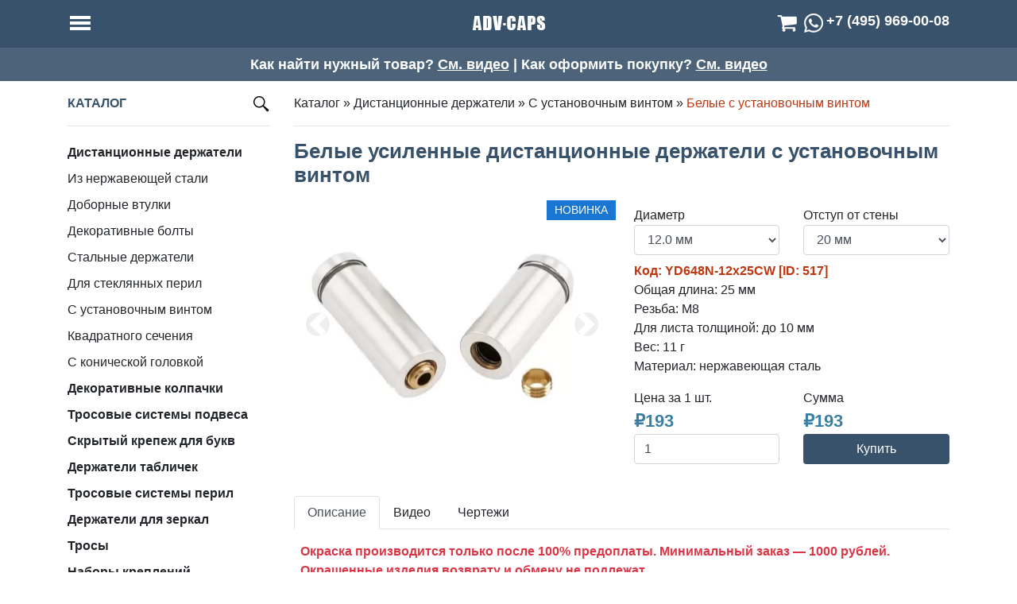

--- FILE ---
content_type: text/html; charset=UTF-8
request_url: https://adv-caps.ru/item/517/
body_size: 15637
content:
<!doctype html>
<html lang="ru">
	<head>
	<meta charset="utf-8">
    <meta name="viewport" content="width=device-width, initial-scale=1, shrink-to-fit=no">
	<title>Усиленные держатели с винтом, белые</title>
	<meta name="description" content="Стальные держатели с усиленным винтом для крепится к стене стекла, оргстекла, пластика, металла толщиной 2-10 мм.">
	<meta name="robots" content="index,all">
	<meta name="p:domain_verify" content="bc92e6c617c687a7d6103f3e5b0302fc">
	<meta name="facebook-domain-verification" content="gygmq2idat3k7d1mkrghx06xz4pww3">
<script type="application/ld+json">
{
  "@context": "https://schema.org",
  "@type": "Product",
  "@id": "https://adv-caps.ru/item/517/#product",
  "name": "Белые усиленные дистанционные держатели с установочным винтом",
  "description": "Стальные держатели с усиленным винтом для крепится к стене стекла, оргстекла, пластика, металла толщиной 2-10 мм.",
  "brand": { "@type": "Brand", "name": "ADV-CAPS" },
  "category": "Дистанционные держатели > С установочным винтом > Белые c установочным винтом",
    "material": "нержавеющая сталь",
    "image": "https://statics.adv-caps.ru/img/uploads/product/xl/517/1908.jpg",
  "url": "https://adv-caps.ru/item/517/",
  "offers": [
    {
      "@type": "Offer",
      "sku": "YD648N-12x25CW",
      "name": "Белые усиленные дистанционные держатели с установочным винтом YD648N-12x25CW",
      "url": "https://adv-caps.ru/item/517/4500/",
      "price": 193,
      "priceCurrency": "RUB",
      "availability": "https://schema.org/InStock",
      "itemCondition": "https://schema.org/NewCondition",
      "seller": { "@id": "https://adv-caps.ru/#organization" }
    },    {
      "@type": "Offer",
      "sku": "YD648N-19x30CW",
      "name": "Белые усиленные дистанционные держатели с установочным винтом YD648N-19x30CW",
      "url": "https://adv-caps.ru/item/517/4501/",
      "price": 259,
      "priceCurrency": "RUB",
      "availability": "https://schema.org/InStock",
      "itemCondition": "https://schema.org/NewCondition",
      "seller": { "@id": "https://adv-caps.ru/#organization" }
    },    {
      "@type": "Offer",
      "sku": "YD648N-19x40CW",
      "name": "Белые усиленные дистанционные держатели с установочным винтом YD648N-19x40CW",
      "url": "https://adv-caps.ru/item/517/4502/",
      "price": 269,
      "priceCurrency": "RUB",
      "availability": "https://schema.org/InStock",
      "itemCondition": "https://schema.org/NewCondition",
      "seller": { "@id": "https://adv-caps.ru/#organization" }
    },    {
      "@type": "Offer",
      "sku": "YD648N-19x50CW",
      "name": "Белые усиленные дистанционные держатели с установочным винтом YD648N-19x50CW",
      "url": "https://adv-caps.ru/item/517/4503/",
      "price": 290,
      "priceCurrency": "RUB",
      "availability": "https://schema.org/InStock",
      "itemCondition": "https://schema.org/NewCondition",
      "seller": { "@id": "https://adv-caps.ru/#organization" }
    },    {
      "@type": "Offer",
      "sku": "YD648N-19x60CW",
      "name": "Белые усиленные дистанционные держатели с установочным винтом YD648N-19x60CW",
      "url": "https://adv-caps.ru/item/517/4504/",
      "price": 304,
      "priceCurrency": "RUB",
      "availability": "https://schema.org/InStock",
      "itemCondition": "https://schema.org/NewCondition",
      "seller": { "@id": "https://adv-caps.ru/#organization" }
    },    {
      "@type": "Offer",
      "sku": "YD648N-19x70CW",
      "name": "Белые усиленные дистанционные держатели с установочным винтом YD648N-19x70CW",
      "url": "https://adv-caps.ru/item/517/4505/",
      "price": 330,
      "priceCurrency": "RUB",
      "availability": "https://schema.org/InStock",
      "itemCondition": "https://schema.org/NewCondition",
      "seller": { "@id": "https://adv-caps.ru/#organization" }
    },    {
      "@type": "Offer",
      "sku": "YD648N-19x80CW",
      "name": "Белые усиленные дистанционные держатели с установочным винтом YD648N-19x80CW",
      "url": "https://adv-caps.ru/item/517/4506/",
      "price": 345,
      "priceCurrency": "RUB",
      "availability": "https://schema.org/InStock",
      "itemCondition": "https://schema.org/NewCondition",
      "seller": { "@id": "https://adv-caps.ru/#organization" }
    },    {
      "@type": "Offer",
      "sku": "YD648N-19x90CW",
      "name": "Белые усиленные дистанционные держатели с установочным винтом YD648N-19x90CW",
      "url": "https://adv-caps.ru/item/517/4507/",
      "price": 366,
      "priceCurrency": "RUB",
      "availability": "https://schema.org/InStock",
      "itemCondition": "https://schema.org/NewCondition",
      "seller": { "@id": "https://adv-caps.ru/#organization" }
    },    {
      "@type": "Offer",
      "sku": "YD648N-19x100CW",
      "name": "Белые усиленные дистанционные держатели с установочным винтом YD648N-19x100CW",
      "url": "https://adv-caps.ru/item/517/4508/",
      "price": 387,
      "priceCurrency": "RUB",
      "availability": "https://schema.org/InStock",
      "itemCondition": "https://schema.org/NewCondition",
      "seller": { "@id": "https://adv-caps.ru/#organization" }
    },    {
      "@type": "Offer",
      "sku": "YD648N-25x25CW",
      "name": "Белые усиленные дистанционные держатели с установочным винтом YD648N-25x25CW",
      "url": "https://adv-caps.ru/item/517/4509/",
      "price": 320,
      "priceCurrency": "RUB",
      "availability": "https://schema.org/InStock",
      "itemCondition": "https://schema.org/NewCondition",
      "seller": { "@id": "https://adv-caps.ru/#organization" }
    },    {
      "@type": "Offer",
      "sku": "YD648N-25x30CW",
      "name": "Белые усиленные дистанционные держатели с установочным винтом YD648N-25x30CW",
      "url": "https://adv-caps.ru/item/517/4510/",
      "price": 324,
      "priceCurrency": "RUB",
      "availability": "https://schema.org/InStock",
      "itemCondition": "https://schema.org/NewCondition",
      "seller": { "@id": "https://adv-caps.ru/#organization" }
    },    {
      "@type": "Offer",
      "sku": "YD648N-25x40CW",
      "name": "Белые усиленные дистанционные держатели с установочным винтом YD648N-25x40CW",
      "url": "https://adv-caps.ru/item/517/4511/",
      "price": 341,
      "priceCurrency": "RUB",
      "availability": "https://schema.org/InStock",
      "itemCondition": "https://schema.org/NewCondition",
      "seller": { "@id": "https://adv-caps.ru/#organization" }
    },    {
      "@type": "Offer",
      "sku": "YD648N-25x50CW",
      "name": "Белые усиленные дистанционные держатели с установочным винтом YD648N-25x50CW",
      "url": "https://adv-caps.ru/item/517/4512/",
      "price": 370,
      "priceCurrency": "RUB",
      "availability": "https://schema.org/InStock",
      "itemCondition": "https://schema.org/NewCondition",
      "seller": { "@id": "https://adv-caps.ru/#organization" }
    },    {
      "@type": "Offer",
      "sku": "YD648N-25x60CW",
      "name": "Белые усиленные дистанционные держатели с установочным винтом YD648N-25x60CW",
      "url": "https://adv-caps.ru/item/517/4513/",
      "price": 396,
      "priceCurrency": "RUB",
      "availability": "https://schema.org/InStock",
      "itemCondition": "https://schema.org/NewCondition",
      "seller": { "@id": "https://adv-caps.ru/#organization" }
    },    {
      "@type": "Offer",
      "sku": "YD648N-25x70CW",
      "name": "Белые усиленные дистанционные держатели с установочным винтом YD648N-25x70CW",
      "url": "https://adv-caps.ru/item/517/4514/",
      "price": 421,
      "priceCurrency": "RUB",
      "availability": "https://schema.org/InStock",
      "itemCondition": "https://schema.org/NewCondition",
      "seller": { "@id": "https://adv-caps.ru/#organization" }
    },    {
      "@type": "Offer",
      "sku": "YD648N-25x80CW",
      "name": "Белые усиленные дистанционные держатели с установочным винтом YD648N-25x80CW",
      "url": "https://adv-caps.ru/item/517/4515/",
      "price": 447,
      "priceCurrency": "RUB",
      "availability": "https://schema.org/InStock",
      "itemCondition": "https://schema.org/NewCondition",
      "seller": { "@id": "https://adv-caps.ru/#organization" }
    },    {
      "@type": "Offer",
      "sku": "YD648N-25x90CW",
      "name": "Белые усиленные дистанционные держатели с установочным винтом YD648N-25x90CW",
      "url": "https://adv-caps.ru/item/517/4516/",
      "price": 473,
      "priceCurrency": "RUB",
      "availability": "https://schema.org/InStock",
      "itemCondition": "https://schema.org/NewCondition",
      "seller": { "@id": "https://adv-caps.ru/#organization" }
    },    {
      "@type": "Offer",
      "sku": "YD648N-19x25CW",
      "name": "Белые усиленные дистанционные держатели с установочным винтом YD648N-19x25CW",
      "url": "https://adv-caps.ru/item/517/4517/",
      "price": 254,
      "priceCurrency": "RUB",
      "availability": "https://schema.org/InStock",
      "itemCondition": "https://schema.org/NewCondition",
      "seller": { "@id": "https://adv-caps.ru/#organization" }
    },    {
      "@type": "Offer",
      "sku": "YD648N-16x100CW",
      "name": "Белые усиленные дистанционные держатели с установочным винтом YD648N-16x100CW",
      "url": "https://adv-caps.ru/item/517/4518/",
      "price": 360,
      "priceCurrency": "RUB",
      "availability": "https://schema.org/InStock",
      "itemCondition": "https://schema.org/NewCondition",
      "seller": { "@id": "https://adv-caps.ru/#organization" }
    },    {
      "@type": "Offer",
      "sku": "YD648N-12x30CW",
      "name": "Белые усиленные дистанционные держатели с установочным винтом YD648N-12x30CW",
      "url": "https://adv-caps.ru/item/517/4519/",
      "price": 198,
      "priceCurrency": "RUB",
      "availability": "https://schema.org/InStock",
      "itemCondition": "https://schema.org/NewCondition",
      "seller": { "@id": "https://adv-caps.ru/#organization" }
    },    {
      "@type": "Offer",
      "sku": "YD648N-12x40CW",
      "name": "Белые усиленные дистанционные держатели с установочным винтом YD648N-12x40CW",
      "url": "https://adv-caps.ru/item/517/4520/",
      "price": 213,
      "priceCurrency": "RUB",
      "availability": "https://schema.org/InStock",
      "itemCondition": "https://schema.org/NewCondition",
      "seller": { "@id": "https://adv-caps.ru/#organization" }
    },    {
      "@type": "Offer",
      "sku": "YD648N-12x50CW",
      "name": "Белые усиленные дистанционные держатели с установочным винтом YD648N-12x50CW",
      "url": "https://adv-caps.ru/item/517/4521/",
      "price": 234,
      "priceCurrency": "RUB",
      "availability": "https://schema.org/InStock",
      "itemCondition": "https://schema.org/NewCondition",
      "seller": { "@id": "https://adv-caps.ru/#organization" }
    },    {
      "@type": "Offer",
      "sku": "YD648N-12x60CW",
      "name": "Белые усиленные дистанционные держатели с установочным винтом YD648N-12x60CW",
      "url": "https://adv-caps.ru/item/517/4522/",
      "price": 248,
      "priceCurrency": "RUB",
      "availability": "https://schema.org/InStock",
      "itemCondition": "https://schema.org/NewCondition",
      "seller": { "@id": "https://adv-caps.ru/#organization" }
    },    {
      "@type": "Offer",
      "sku": "YD648N-12x70CW",
      "name": "Белые усиленные дистанционные держатели с установочным винтом YD648N-12x70CW",
      "url": "https://adv-caps.ru/item/517/4523/",
      "price": 269,
      "priceCurrency": "RUB",
      "availability": "https://schema.org/InStock",
      "itemCondition": "https://schema.org/NewCondition",
      "seller": { "@id": "https://adv-caps.ru/#organization" }
    },    {
      "@type": "Offer",
      "sku": "YD648N-12x80CW",
      "name": "Белые усиленные дистанционные держатели с установочным винтом YD648N-12x80CW",
      "url": "https://adv-caps.ru/item/517/4524/",
      "price": 290,
      "priceCurrency": "RUB",
      "availability": "https://schema.org/InStock",
      "itemCondition": "https://schema.org/NewCondition",
      "seller": { "@id": "https://adv-caps.ru/#organization" }
    },    {
      "@type": "Offer",
      "sku": "YD648N-12x90CW",
      "name": "Белые усиленные дистанционные держатели с установочным винтом YD648N-12x90CW",
      "url": "https://adv-caps.ru/item/517/4525/",
      "price": 310,
      "priceCurrency": "RUB",
      "availability": "https://schema.org/InStock",
      "itemCondition": "https://schema.org/NewCondition",
      "seller": { "@id": "https://adv-caps.ru/#organization" }
    },    {
      "@type": "Offer",
      "sku": "YD648N-12x100CW",
      "name": "Белые усиленные дистанционные держатели с установочным винтом YD648N-12x100CW",
      "url": "https://adv-caps.ru/item/517/4526/",
      "price": 324,
      "priceCurrency": "RUB",
      "availability": "https://schema.org/InStock",
      "itemCondition": "https://schema.org/NewCondition",
      "seller": { "@id": "https://adv-caps.ru/#organization" }
    },    {
      "@type": "Offer",
      "sku": "YD648N-16x25CW",
      "name": "Белые усиленные дистанционные держатели с установочным винтом YD648N-16x25CW",
      "url": "https://adv-caps.ru/item/517/4527/",
      "price": 227,
      "priceCurrency": "RUB",
      "availability": "https://schema.org/InStock",
      "itemCondition": "https://schema.org/NewCondition",
      "seller": { "@id": "https://adv-caps.ru/#organization" }
    },    {
      "@type": "Offer",
      "sku": "YD648N-16x30CW",
      "name": "Белые усиленные дистанционные держатели с установочным винтом YD648N-16x30CW",
      "url": "https://adv-caps.ru/item/517/4528/",
      "price": 234,
      "priceCurrency": "RUB",
      "availability": "https://schema.org/InStock",
      "itemCondition": "https://schema.org/NewCondition",
      "seller": { "@id": "https://adv-caps.ru/#organization" }
    },    {
      "@type": "Offer",
      "sku": "YD648N-16x40CW",
      "name": "Белые усиленные дистанционные держатели с установочным винтом YD648N-16x40CW",
      "url": "https://adv-caps.ru/item/517/4529/",
      "price": 248,
      "priceCurrency": "RUB",
      "availability": "https://schema.org/InStock",
      "itemCondition": "https://schema.org/NewCondition",
      "seller": { "@id": "https://adv-caps.ru/#organization" }
    },    {
      "@type": "Offer",
      "sku": "YD648N-16x50CW",
      "name": "Белые усиленные дистанционные держатели с установочным винтом YD648N-16x50CW",
      "url": "https://adv-caps.ru/item/517/4530/",
      "price": 264,
      "priceCurrency": "RUB",
      "availability": "https://schema.org/InStock",
      "itemCondition": "https://schema.org/NewCondition",
      "seller": { "@id": "https://adv-caps.ru/#organization" }
    },    {
      "@type": "Offer",
      "sku": "YD648N-16x60CW",
      "name": "Белые усиленные дистанционные держатели с установочным винтом YD648N-16x60CW",
      "url": "https://adv-caps.ru/item/517/4531/",
      "price": 284,
      "priceCurrency": "RUB",
      "availability": "https://schema.org/InStock",
      "itemCondition": "https://schema.org/NewCondition",
      "seller": { "@id": "https://adv-caps.ru/#organization" }
    },    {
      "@type": "Offer",
      "sku": "YD648N-16x70CW",
      "name": "Белые усиленные дистанционные держатели с установочным винтом YD648N-16x70CW",
      "url": "https://adv-caps.ru/item/517/4532/",
      "price": 304,
      "priceCurrency": "RUB",
      "availability": "https://schema.org/InStock",
      "itemCondition": "https://schema.org/NewCondition",
      "seller": { "@id": "https://adv-caps.ru/#organization" }
    },    {
      "@type": "Offer",
      "sku": "YD648N-16x80CW",
      "name": "Белые усиленные дистанционные держатели с установочным винтом YD648N-16x80CW",
      "url": "https://adv-caps.ru/item/517/4533/",
      "price": 324,
      "priceCurrency": "RUB",
      "availability": "https://schema.org/InStock",
      "itemCondition": "https://schema.org/NewCondition",
      "seller": { "@id": "https://adv-caps.ru/#organization" }
    },    {
      "@type": "Offer",
      "sku": "YD648N-16x90CW",
      "name": "Белые усиленные дистанционные держатели с установочным винтом YD648N-16x90CW",
      "url": "https://adv-caps.ru/item/517/4534/",
      "price": 350,
      "priceCurrency": "RUB",
      "availability": "https://schema.org/InStock",
      "itemCondition": "https://schema.org/NewCondition",
      "seller": { "@id": "https://adv-caps.ru/#organization" }
    },    {
      "@type": "Offer",
      "sku": "YD648N-25x100CW",
      "name": "Белые усиленные дистанционные держатели с установочным винтом YD648N-25x100CW",
      "url": "https://adv-caps.ru/item/517/4535/",
      "price": 498,
      "priceCurrency": "RUB",
      "availability": "https://schema.org/InStock",
      "itemCondition": "https://schema.org/NewCondition",
      "seller": { "@id": "https://adv-caps.ru/#organization" }
    }  ]
}
</script>
	<link rel="icon" href="https://statics.adv-caps.ru/img/favicon.png" type="image/png">
	<link rel="canonical" href="https://adv-caps.ru/item/517/">
<!-- Yandex.Metrika counter -->
<script type="text/javascript">
   (function(m,e,t,r,i,k,a){m[i]=m[i]||function(){(m[i].a=m[i].a||[]).push(arguments)};
   m[i].l=1*new Date();
   for (var j = 0; j < document.scripts.length; j++) {if (document.scripts[j].src === r) { return; }}
   k=e.createElement(t),a=e.getElementsByTagName(t)[0],k.async=1,k.src=r,a.parentNode.insertBefore(k,a)})
   (window, document, "script", "https://mc.yandex.ru/metrika/tag.js", "ym");

   ym(34579375, "init", {
        clickmap:true,
        trackLinks:true,
        accurateTrackBounce:true,
        webvisor:true,
        ecommerce:"dataLayer"
   });
</script>
<!-- /Yandex.Metrika counter -->
	<link rel="preconnect stylesheet" href="https://statics.adv-caps.ru/css/cdn.bootstrap.min.css">
	<link rel="stylesheet" href="https://statics.adv-caps.ru/css/cdn.jquery.fancybox.min.css">
	<style>
	body { margin-top:60px!important; } 
	
	a { color:#212529; }
	h1 { font-size:1.6rem; color:#39526b; font-weight:700; }
	h2 { font-size:1.1rem; color:#39526b; font-weight:700; }
	h2 a { color:#39526b; }
	h3, h4 { font-size:1.1rem; color:#39526b; font-weight:700; }
	h3 a { color:#39526b; }
	h4 a { color:#39526b; }
	h5 { font-size:1.0rem; color:#39526b; font-weight:700; }
	h5 a { color:#39526b; }
	strong { color:#39526b; }
	
	form em { color:#cc0000; }
	#found_cheaper em { color:#FFF; }
	
	.navigation { width:100%; background-color:#39526b; color:#FFF; position:fixed; top:0px; z-index:9; }
	
	.icon-bars { display:inline-block; cursor:pointer; width:32px; height:32px; background: url(https://statics.adv-caps.ru/img/sprite.png) no-repeat 0px 0px; }
	.logo { display:inline-block; cursor:pointer; width:93px; height:32px; background: url(https://statics.adv-caps.ru/img/sprite.png) no-repeat 0px -226px; }
	.icon-basket { display:inline-block; width:32px; height:32px; background: url(https://statics.adv-caps.ru/img/sprite.png) no-repeat -165px 0px; }
	.icon-whatsapp { display:inline-block; width:32px; height:32px; background: url(https://statics.adv-caps.ru/img/sprite2.png) no-repeat -132px 0px; }
	.icon-contacts { display:inline-block; width:32px; height:32px; background: url(https://statics.adv-caps.ru/img/sprite.png) no-repeat -132px 0px; }

	.menu-group { padding:0; margin:0; list-style-type:none; }
	.menu-group .active { color:#BE3710; font-weight:500; }
	.menu-group-item { line-height:1.1em; padding: .5rem 0; }
	.menu-group-item-footer { line-height:1.1em; padding: .2rem 0; }
	
	.two-levels-menu .header { cursor:pointer; font-weight:bold; }
	.two-levels-menu .item { display:none; padding-left:0; }
	
	.breadcrumb-product{ color:#BE3710; font-weight:500; }
	.breadcrumb-subcat{ color:#BE3710; font-weight:500; }
	.breadcrumb-cat{ color:#BE3710; font-weight:500; }
	.breadcrumb-main{ color:#BE3710; font-weight:500; }
	
	#product_status, .product_status { position:absolute; top:-7px; right:-7px; padding:2px 10px; color:#FFF; text-transform:uppercase; font-weight:500; font-size:0.9rem; z-index:8; }
	
	#price_value1, #price_value2 { float:left; font-weight:bold; font-size:1.4rem; list-style-type:none; }
	#price_value2 { padding-left:2.2rem; color:#3a7ea2; }
	
	.carousel-control-center { position:absolute; top:0; bottom:0; display:flex; -webkit-box-align:center; align-items:center; -webkit-box-pack:center; justify-content:center; margin: 0 15%; width:70%; text-align:center; cursor:zoom-in; }
	
	#recipe_section a { background-color:#FFF; color:#6c757d; }
	#recipe_section a:hover { background-color:#39526b; color:#fff; }
	
	#footer { background-color:#39526b; color:#FFF; }
	#footer a, #footer strong {  color:#FFF; }
	#footer .footer-copyright { background-color:#314355; }
	
	.modal-header, .modal-footer { background-color:#39526b; color:#FFF; }
	.modal-header a, .modal-footer a { color:#FFF; }
	
	a.btn, button { background-color:#39526b; color:#FFF; }

	.phone { display:inline-block; cursor:pointer; width:54px; height:54px; background: url(https://statics.adv-caps.ru/img/sprite.png) no-repeat 0px -64px; }
	.whatsapp { display:inline-block; cursor:pointer; width:54px; height:54px; background: url(https://statics.adv-caps.ru/img/sprite.png) no-repeat -55px -64px; }
	.e-mail { display:inline-block; cursor:pointer; width:54px; height:54px; background: url(https://statics.adv-caps.ru/img/sprite.png) no-repeat -110px -64px; }
	
	.fb { display:inline-block; cursor:pointer; width:54px; height:54px; background: url(https://statics.adv-caps.ru/img/sprite.png) no-repeat 0px -118px; }
	.inst { display:inline-block; cursor:pointer; width:54px; height:54px; background: url(https://statics.adv-caps.ru/img/sprite.png) no-repeat -55px -118px; }
	.vk { display:inline-block; cursor:pointer; width:54px; height:54px; background: url(https://statics.adv-caps.ru/img/sprite.png) no-repeat -110px -118px; }
	.tg { display:inline-block; cursor:pointer; width:54px; height:54px; background: url(https://statics.adv-caps.ru/img/sprite.png) no-repeat -164px -118px; }
	
	.youtube { display:inline-block; cursor:pointer; width:54px; height:54px; background: url(https://statics.adv-caps.ru/img/sprite.png) no-repeat 0px -172px; }
	.pinterest { display:inline-block; cursor:pointer; width:54px; height:54px; background: url(https://statics.adv-caps.ru/img/sprite.png) no-repeat -110px -172px; }
	.vimeo { display:inline-block; cursor:pointer; width:54px; height:54px; background: url(https://statics.adv-caps.ru/img/sprite.png) no-repeat -55px -172px; }
	
	.mastercard { display:inline-block; width:64px; height:32px; background: url(https://statics.adv-caps.ru/img/payment.svg) no-repeat -350px 0px; }
	.visa { display:inline-block; width:64px; height:32px; background: url(https://statics.adv-caps.ru/img/payment.svg) no-repeat -50px 0px; }
	.mir { display:inline-block; width:110px; height:32px; background: url(https://statics.adv-caps.ru/img/payment.svg) no-repeat -650px 0px; }
	.cash { display:inline-block; width:32px; height:32px; background: url(https://statics.adv-caps.ru/img/payment.svg) no-repeat 0px 0px; }
	</style>
	</head>
	
	<body>
<!-- Yandex.Metrika counter -->
<noscript><div><img src="https://mc.yandex.ru/watch/34579375" style="position:absolute; left:-9999px;" alt=""></div></noscript>
<!-- /Yandex.Metrika counter -->
		<div class="navigation">
			<div class="container">
				<div class="row pt-1" style="height:60px;">
				
					<div class="col-4 d-flex align-self-center justify-content-start">
						<a href="#" data-toggle="modal" data-target="#modalMenu"><span class="icon-bars"></span></a>
					</div>
					
					<div class="col-4 d-flex align-self-center justify-content-center"><a href="https://adv-caps.ru/"><span class="logo"></span></a></div>
					
					<div class="col-4 d-flex align-self-center justify-content-end">
												<a href="https://adv-caps.ru/order/"><span style="display:inline-block;" class="icon-basket mr-0"></span></a>
						<a href="https://api.whatsapp.com/send?phone=79039690008"><span class="icon-whatsapp mr-0"></span></a>
						<a class="all-contacts" style="color:#FFF; font-size:1.1rem;" href="tel:84959690008"><span class="d-none d-md-block float-right font-weight-bold">+7 (495) 969-00-08</span><span class="icon-contacts d-block d-md-none float-right"></span></a>
					</div>
				</div>
			</div>
		</div>
		
<div style="background-color:#39526b; opacity:0.9; font-weight:700; text-align:center; color:#FFF;"> 	
	<div class="container py-2">
		<div class="d-none d-md-block px-5" style="font-size:1.1em;">Как найти нужный товар? <u><a style="color:#FFF;" target="_blank" href="https://rutube.ru/video/fadf0d2f6bc3ffb720609812ccb8cc7d/">См. видео</a></u> | Как оформить покупку? <u><a style="color:#FFF;" target="_blank" href="https://rutube.ru/video/f1fc08bdcaec38ef518e2498638af15e/">См. видео</a></u></div>
		<div class="d-block d-md-none">Как найти нужный товар? <u><a style="color:#FFF;" target="_blank" href="https://rutube.ru/video/fadf0d2f6bc3ffb720609812ccb8cc7d/">См. видео</a></u><br>Как оформить покупку? <u><a style="color:#FFF;" target="_blank" href="https://rutube.ru/video/f1fc08bdcaec38ef518e2498638af15e/">См. видео</a></u></div>
	</div>
	<!--<div class="container py-2">
		<div class="d-none d-md-block px-5" style="font-size:1.1em;">Обратите внимание! 30 декабря офис и склад до 15 часов. Мы возобновим работу с 12 января.<br>В праздничные дни заказ можно сделать на <u><a style="color:#FFF;" target="_blank" href="https://www.ozon.ru/brand/adv-caps-87189234/">Озон</a></u> или <u><a style="color:#FFF;" target="_blank" href="https://market.yandex.ru/business--adv-caps/935296">Я.Маркете</a></u>.</div>
		<div class="d-block d-md-none">30 декабря офис и склад до 15 часов. Мы возобновим работу с 12 января. В праздничные дни заказ можно сделать на <u><a style="color:#FFF;" target="_blank" href="https://www.ozon.ru/brand/adv-caps-87189234/">Озон</a></u> или <u><a style="color:#FFF;" target="_blank" href="https://market.yandex.ru/business--adv-caps/935296">Я.Маркете</a></u>.</div>
	</div>-->
</div><div class="container">
	<div class="row">
		<div class="col-lg-3 d-none d-lg-block mb-3">
						<div style="position:sticky; top:60px;" class="pt-3"> <!--100px, 76px -->
				<strong class="text-uppercase">Каталог</strong>
				<a style="float:right;" href="https://adv-caps.ru/search/"><img src="https://statics.adv-caps.ru/img/lens.png" alt="Поиск по сайту"></a>
				<hr>
				<!-- // two-levels menu // -->
				<ul class="menu-group two-levels-menu mb-5">
									<li class="menu-group-item header" data-cat="41">Дистанционные держатели</li>
															
					<li class="menu-group-item item" data-parent="41"><a href="https://adv-caps.ru/collection/91/">Из нержавеющей стали</a></li>					
																			
					<li class="menu-group-item item" data-parent="41"><a href="https://adv-caps.ru/collection/114/">Доборные втулки</a></li>					
																			
					<li class="menu-group-item item" data-parent="41"><a href="https://adv-caps.ru/collection/92/">Декоративные болты</a></li>					
																			
					<li class="menu-group-item item" data-parent="41"><a href="https://adv-caps.ru/collection/93/">Стальные держатели</a></li>					
																			
					<li class="menu-group-item item" data-parent="41"><a href="https://adv-caps.ru/collection/103/">Для стеклянных перил</a></li>					
																			
					<li class="menu-group-item item" data-parent="41"><a href="https://adv-caps.ru/collection/130/">С установочным винтом</a></li>					
																			
					<li class="menu-group-item item" data-parent="41"><a href="https://adv-caps.ru/collection/102/">Квадратного сечения</a></li>					
																			
					<li class="menu-group-item item" data-parent="41"><a href="https://adv-caps.ru/collection/135/">С конической головкой</a></li>					
														<li class="menu-group-item header" data-cat="42">Декоративные колпачки</li>
															
					<li class="menu-group-item item" data-parent="42"><a href="https://adv-caps.ru/collection/94/">Плоские</a></li>					
																			
					<li class="menu-group-item item" data-parent="42"><a href="https://adv-caps.ru/collection/136/">Плоские с фаской</a></li>					
																			
					<li class="menu-group-item item" data-parent="42"><a href="https://adv-caps.ru/collection/95/">Полусферические</a></li>					
																			
					<li class="menu-group-item item" data-parent="42"><a href="https://adv-caps.ru/collection/120/">Выпуклые</a></li>					
																			
					<li class="menu-group-item item" data-parent="42"><a href="https://adv-caps.ru/collection/110/">Со вставкой</a></li>					
																			
					<li class="menu-group-item item" data-parent="42"><a href="https://adv-caps.ru/collection/119/">Конические</a></li>					
														<li class="menu-group-item header" data-cat="52">Тросовые системы подвеса</li>
															
					<li class="menu-group-item item" data-parent="52"><a href="https://adv-caps.ru/collection/104/">Подвесы зажимные</a></li>					
																			
					<li class="menu-group-item item" data-parent="52"><a href="https://adv-caps.ru/collection/100/">Подвесы цанговые</a></li>					
																			
					<li class="menu-group-item item" data-parent="52"><a href="https://adv-caps.ru/collection/101/">Подвесы поворотные</a></li>					
																			
					<li class="menu-group-item item" data-parent="52"><a href="https://adv-caps.ru/collection/105/">Крепежи боковые</a></li>					
																			
					<li class="menu-group-item item" data-parent="52"><a href="https://adv-caps.ru/collection/151/">Крепежи вертикальные</a></li>					
																			
					<li class="menu-group-item item" data-parent="52"><a href="https://adv-caps.ru/collection/141/">Цанговые зажимы с резьбой</a></li>					
																			
					<li class="menu-group-item item" data-parent="52"><a href="https://adv-caps.ru/collection/162/">Шпильки зажимные</a></li>					
																			
					<li class="menu-group-item item" data-parent="52"><a href="https://adv-caps.ru/collection/152/">Площадки крепежные</a></li>					
																			
					<li class="menu-group-item item" data-parent="52"><a href="https://adv-caps.ru/collection/106/">Крючки и кольца</a></li>					
																			
					<li class="menu-group-item item" data-parent="52"><a href="https://adv-caps.ru/collection/142/">Рым-болты и проушины</a></li>					
																			
					<li class="menu-group-item item" data-parent="52"><a href="https://adv-caps.ru/collection/143/">Зажимы для тросов</a></li>					
																			
					<li class="menu-group-item item" data-parent="52"><a href="https://adv-caps.ru/collection/145/">Подвесы для Армстронг</a></li>					
																			
					<li class="menu-group-item item" data-parent="52"><a href="https://adv-caps.ru/collection/111/">Тросы для подвесных систем</a></li>					
																			
					<li class="menu-group-item item" data-parent="52"><a href="https://adv-caps.ru/collection/144/">Винты для тросовых систем</a></li>					
														<li class="menu-group-item header" data-cat="62">Скрытый крепеж для букв</li>
															
					<li class="menu-group-item item" data-parent="62"><a href="https://adv-caps.ru/collection/173/">Дистанционные держатели скрытого крепления</a></li>					
																			
					<li class="menu-group-item item" data-parent="62"><a href="https://adv-caps.ru/collection/171/">Винты и шурупы для сборки букв</a></li>					
																			
					<li class="menu-group-item item" data-parent="62"><a href="https://adv-caps.ru/collection/170/">Установочные гайки для букв</a></li>					
																			
					<li class="menu-group-item item" data-parent="62"><a href="https://adv-caps.ru/collection/169/">Врезные гайки</a></li>					
																			
					<li class="menu-group-item item" data-parent="62"><a href="https://adv-caps.ru/collection/172/">Саморезы и шайбы с шипами</a></li>					
														<li class="menu-group-item header" data-cat="46">Держатели табличек</li>
															
					<li class="menu-group-item item" data-parent="46"><a href="https://adv-caps.ru/collection/98/">Опорные, настольные</a></li>					
																			
					<li class="menu-group-item item" data-parent="46"><a href="https://adv-caps.ru/collection/134/">Винты и шпильки</a></li>					
																			
					<li class="menu-group-item item" data-parent="46"><a href="https://adv-caps.ru/collection/99/">Стяжные крепления</a></li>					
																			
					<li class="menu-group-item item" data-parent="46"><a href="https://adv-caps.ru/collection/128/">Флажковые, настенные</a></li>					
														<li class="menu-group-item header" data-cat="61">Тросовые системы перил</li>
															
					<li class="menu-group-item item" data-parent="61"><a href="https://adv-caps.ru/collection/163/">Тросовые системы для деревянных перил</a></li>					
																			
					<li class="menu-group-item item" data-parent="61"><a href="https://adv-caps.ru/collection/164/">Тросовые системы для металлических перил</a></li>					
																			
					<li class="menu-group-item item" data-parent="61"><a href="https://adv-caps.ru/collection/165/">Цанговый крепеж для перил </a></li>					
																			
					<li class="menu-group-item item" data-parent="61"><a href="https://adv-caps.ru/collection/174/">Тросы для перил</a></li>					
														<li class="menu-group-item header" data-cat="58">Держатели для зеркал</li>
															
					<li class="menu-group-item item" data-parent="58"><a href="https://adv-caps.ru/collection/131/">На расстоянии от стены</a></li>					
																			
					<li class="menu-group-item item" data-parent="58"><a href="https://adv-caps.ru/collection/132/">Вплотную к стене</a></li>					
														<li class="menu-group-item header" data-cat="59">Тросы</li>
															
					<li class="menu-group-item item" data-parent="59"><a href="https://adv-caps.ru/collection/166/">Тросы в бобинах</a></li>					
																			
					<li class="menu-group-item item" data-parent="59"><a href="https://adv-caps.ru/collection/137/">Тросы на отрез</a></li>					
																			
					<li class="menu-group-item item" data-parent="59"><a href="https://adv-caps.ru/collection/155/">Тросы с петлей</a></li>					
																			
					<li class="menu-group-item item" data-parent="59"><a href="https://adv-caps.ru/collection/154/">Тросы с запаянным концом </a></li>					
																			
					<li class="menu-group-item item" data-parent="59"><a href="https://adv-caps.ru/collection/156/">Тросы с наконечником «бочонок»</a></li>					
																			
					<li class="menu-group-item item" data-parent="59"><a href="https://adv-caps.ru/collection/158/">Тросы с наконечником «кольцо»</a></li>					
																			
					<li class="menu-group-item item" data-parent="59"><a href="https://adv-caps.ru/collection/157/">Тросы с Т-образным наконечником</a></li>					
																			
					<li class="menu-group-item item" data-parent="59"><a href="https://adv-caps.ru/collection/160/">Тросы с наконечником «крюк»</a></li>					
																			
					<li class="menu-group-item item" data-parent="59"><a href="https://adv-caps.ru/collection/161/">Тросы с наконечником «шпилька»</a></li>					
														<li class="menu-group-item header" data-cat="55">Наборы креплений</li>
															
					<li class="menu-group-item item" data-parent="55"><a href="https://adv-caps.ru/collection/125/">Для госномера на авто</a></li>					
																			
					<li class="menu-group-item item" data-parent="55"><a href="https://adv-caps.ru/collection/124/">Для зеркал</a></li>					
																			
					<li class="menu-group-item item" data-parent="55"><a href="https://adv-caps.ru/collection/109/">Для скинали</a></li>					
																			
					<li class="menu-group-item item" data-parent="55"><a href="https://adv-caps.ru/collection/123/">Для табличек</a></li>					
																			
					<li class="menu-group-item item" data-parent="55"><a href="https://adv-caps.ru/collection/127/">Для стеклянных панелей</a></li>					
																			
					<li class="menu-group-item item" data-parent="55"><a href="https://adv-caps.ru/collection/113/">Шляпки для саморезов</a></li>					
														<li class="menu-group-item header" data-cat="56">Крепежные изделия</li>
															
					<li class="menu-group-item item" data-parent="56"><a href="https://adv-caps.ru/collection/118/">Дюбель гвозди</a></li>					
																			
					<li class="menu-group-item item" data-parent="56"><a href="https://adv-caps.ru/collection/121/">Саморезы</a></li>					
																			
					<li class="menu-group-item item" data-parent="56"><a href="https://adv-caps.ru/collection/133/">Анкеры забивные</a></li>					
														<li class="menu-group-item header" data-cat="57">Держатели для смартфонов</li>
															
					<li class="menu-group-item item" data-parent="57"><a href="https://adv-caps.ru/collection/122/">Держатели Momostick</a></li>					
																			
					<li class="menu-group-item item" data-parent="57"><a href="https://adv-caps.ru/collection/126/">Дополнительные аксессуары</a></li>					
														<li class="menu-group-item header" data-cat="53">Распродажа</li>
															
					<li class="menu-group-item item" data-parent="53"><a href="https://adv-caps.ru/collection/107/">Распродажа | Фурнитура для стекла USAF</a></li>					
																			
					<li class="menu-group-item item" data-parent="53"><a href="https://adv-caps.ru/collection/153/">Распродажа | Дистанционные держатели</a></li>					
																			
					<li class="menu-group-item item" data-parent="53"><a href="https://adv-caps.ru/collection/167/">Распродажа | Декоративные колпачки</a></li>					
													</ul>
				<!-- // two-levels menu // -->
				<strong class="text-uppercase">Информация</strong>
				<hr />
				<ul class="menu-group two-levels-menu mb-4">
					<li class="menu-group-item"><a href="https://adv-caps.ru/articles/">База знаний</a></li>
					<li class="menu-group-item"><a href="https://adv-caps.ru/contacts/">Контакты</a></li>
									<li class="menu-group-item"><a href="https://adv-caps.ru/about/">О компании АДВ КАПС</a></li>
									<li class="menu-group-item"><a href="https://adv-caps.ru/vacancies/">Вакансии</a></li>
									<li class="menu-group-item"><a href="https://adv-caps.ru/delivery/">Оплата и доставка</a></li>
									<li class="menu-group-item"><a href="https://adv-caps.ru/order/">Перейти в корзину</a></li>
								</ul>
				<div class="mb-4">
					<iframe src="https://yandex.ru/sprav/widget/rating-badge/120472254983?type=rating" width="150" height="50" frameborder="0"></iframe>
				</div>
				<strong class="text-uppercase">Поиск по ID товара</strong>
				<hr />
				<ul class="menu-group two-levels-menu mb-2">
					<li class="menu-group-item">
					<form class="input-group">
						<input type="text" class="form-control" name="search_by_id" value="" />
						<div class="input-group-append">
							<button class="btn search-by-id" type="submit">Искать</button>
						</div>
					</form>
					</li>
				</ul>
			</div>		</div>
		<div class="col-lg-9 col-md-12">
		
			<div class="row">
				<div class="col-lg-12 pt-3">
					<span class="breadcrumb-main"><a href="https://adv-caps.ru/">Каталог</a></span>&nbsp;&raquo;&nbsp;<span class="breadcrumb-cat"><a href="https://adv-caps.ru/category/41/">Дистанционные держатели</a></span>&nbsp;&raquo;&nbsp;<span class="breadcrumb-subcat"><a href="https://adv-caps.ru/collection/130/">С установочным винтом</a></span>&nbsp;&raquo;&nbsp;<span class="breadcrumb-product">Белые c установочным винтом</span>
					<hr />
				</div>
				<div class="col-lg-12 mb-3"><h1>Белые усиленные дистанционные держатели с установочным винтом</h1></div>
				
				<div class="col-lg-6 col-md-6 mb-4">
					<div id="productsCarusel" class="carousel slide carousel-fade" data-ride="carousel">
												<span id="product_status" style="background-color:#1976d2;">Новинка</span>
												<ol class="carousel-indicators">
																					<li data-target="#productsCarusel" data-slide-to="0" class="active"></li>
													</ol>
						<div class="carousel-inner">
																												<picture class="carousel-item active" data-image_id="1908" data-image_ext=".jpg">
								<source media="(max-width: 330px)" type="image/webp" srcset="https://statics.adv-caps.ru/img/uploads/product/sm/517/1908.webp">
								<source media="(max-width: 330px)" type="image/jpeg" srcset="https://statics.adv-caps.ru/img/uploads/product/sm/517/1908.jpg">
								<source media="(min-width: 331px) and (max-width: 430px)" type="image/webp" srcset="https://statics.adv-caps.ru/img/uploads/product/md/517/1908.webp">
								<source media="(min-width: 331px) and (max-width: 430px)" type="image/jpeg" srcset="https://statics.adv-caps.ru/img/uploads/product/md/517/1908.jpg">
								<source media="(min-width: 431px) and (max-width: 767px)" type="image/webp" srcset="https://statics.adv-caps.ru/img/uploads/product/lg/517/1908.webp">
								<source media="(min-width: 431px) and (max-width: 767px)" type="image/jpeg" srcset="https://statics.adv-caps.ru/img/uploads/product/lg/517/1908.jpg">
								<source media="(min-width: 768px) and (max-width: 1199px)" type="image/webp" srcset="https://statics.adv-caps.ru/img/uploads/product/sm/517/1908.webp">
								<source media="(min-width: 768px) and (max-width: 1199px)" type="image/jpeg" srcset="https://statics.adv-caps.ru/img/uploads/product/sm/517/1908.jpg">
								<source media="(min-width: 1200px)" type="image/webp" srcset="https://statics.adv-caps.ru/img/uploads/product/md/517/1908.webp">
								<source media="(min-width: 1200px)" type="image/jpeg" srcset="https://statics.adv-caps.ru/img/uploads/product/md/517/1908.jpg">
								<img src="https://statics.adv-caps.ru/img/uploads/product/xl/517/1908.jpg" class="img-fluid" alt="Винтовое крепление дистанционных держателей к сене" />
							</picture>
																											</div>

						<div class="carousel-control-center"></div>
						<div style="display:none;"><a data-name="1908" data-fancybox="gallery" href="https://statics.adv-caps.ru/img/uploads/product/xl/517/1908.jpg"></a></div>
						
						<a class="carousel-control-prev" href="#productsCarusel" role="button" data-slide="prev">
							<span style="background-color:#DDD; border-radius:25px; padding:15px;" class="carousel-control-prev-icon" aria-hidden="true"></span>
							<span class="sr-only">Previous</span>
						</a>
						<a class="carousel-control-next" href="#productsCarusel" role="button" data-slide="next">
							<span style="background-color:#DDD; border-radius:25px; padding:15px;" class="carousel-control-next-icon" aria-hidden="true"></span>
							<span class="sr-only">Next</span>
						</a>
					</div>
				</div>
				
				<div class="col-lg-6 col-md-6 mb-4">
					<!-- // price-list // -->
					<ul id="prices" style="display:none;">
					<li data-price_id="4500" data-product_id="517" data-price_vendor_code="YD648N-12x25CW" data-price_indent="20" data-price_diameter="12.0" data-price_size="" data-price_spec="" data-price_value1="193" data-price_value2="0" data-price_length="25" data-price_thread="M8" data-price_holeback="" data-price_material="" data-price_color="" data-price_weight="11" data-price_thickness="до 10" data-price_pos="0" data-price_show="show" data-price_img="0" data-price_ymarket="0"></li><li data-price_id="4501" data-product_id="517" data-price_vendor_code="YD648N-19x30CW" data-price_indent="25" data-price_diameter="19.0" data-price_size="" data-price_spec="" data-price_value1="259" data-price_value2="0" data-price_length="30" data-price_thread="M10" data-price_holeback="" data-price_material="" data-price_color="" data-price_weight="23" data-price_thickness="до 10" data-price_pos="0" data-price_show="show" data-price_img="0" data-price_ymarket="0"></li><li data-price_id="4502" data-product_id="517" data-price_vendor_code="YD648N-19x40CW" data-price_indent="35" data-price_diameter="19.0" data-price_size="" data-price_spec="" data-price_value1="269" data-price_value2="0" data-price_length="40" data-price_thread="M10" data-price_holeback="" data-price_material="" data-price_color="" data-price_weight="24" data-price_thickness="до 10" data-price_pos="0" data-price_show="show" data-price_img="0" data-price_ymarket="0"></li><li data-price_id="4503" data-product_id="517" data-price_vendor_code="YD648N-19x50CW" data-price_indent="45" data-price_diameter="19.0" data-price_size="" data-price_spec="" data-price_value1="290" data-price_value2="0" data-price_length="50" data-price_thread="M10" data-price_holeback="" data-price_material="" data-price_color="" data-price_weight="26" data-price_thickness="до 10" data-price_pos="0" data-price_show="show" data-price_img="0" data-price_ymarket="0"></li><li data-price_id="4504" data-product_id="517" data-price_vendor_code="YD648N-19x60CW" data-price_indent="55" data-price_diameter="19.0" data-price_size="" data-price_spec="" data-price_value1="304" data-price_value2="0" data-price_length="60" data-price_thread="M10" data-price_holeback="" data-price_material="" data-price_color="" data-price_weight="28" data-price_thickness="до 10" data-price_pos="0" data-price_show="show" data-price_img="0" data-price_ymarket="0"></li><li data-price_id="4505" data-product_id="517" data-price_vendor_code="YD648N-19x70CW" data-price_indent="65" data-price_diameter="19.0" data-price_size="" data-price_spec="" data-price_value1="330" data-price_value2="0" data-price_length="70" data-price_thread="M10" data-price_holeback="" data-price_material="" data-price_color="" data-price_weight="32" data-price_thickness="до 10" data-price_pos="0" data-price_show="show" data-price_img="0" data-price_ymarket="0"></li><li data-price_id="4506" data-product_id="517" data-price_vendor_code="YD648N-19x80CW" data-price_indent="75" data-price_diameter="19.0" data-price_size="" data-price_spec="" data-price_value1="345" data-price_value2="0" data-price_length="80" data-price_thread="M10" data-price_holeback="" data-price_material="" data-price_color="" data-price_weight="34" data-price_thickness="до 10" data-price_pos="0" data-price_show="show" data-price_img="0" data-price_ymarket="0"></li><li data-price_id="4507" data-product_id="517" data-price_vendor_code="YD648N-19x90CW" data-price_indent="85" data-price_diameter="19.0" data-price_size="" data-price_spec="" data-price_value1="366" data-price_value2="0" data-price_length="90" data-price_thread="M10" data-price_holeback="" data-price_material="" data-price_color="" data-price_weight="35" data-price_thickness="до 10" data-price_pos="0" data-price_show="show" data-price_img="0" data-price_ymarket="0"></li><li data-price_id="4508" data-product_id="517" data-price_vendor_code="YD648N-19x100CW" data-price_indent="95" data-price_diameter="19.0" data-price_size="" data-price_spec="" data-price_value1="387" data-price_value2="0" data-price_length="100" data-price_thread="M10" data-price_holeback="" data-price_material="" data-price_color="" data-price_weight="37" data-price_thickness="до 10" data-price_pos="0" data-price_show="show" data-price_img="0" data-price_ymarket="0"></li><li data-price_id="4509" data-product_id="517" data-price_vendor_code="YD648N-25x25CW" data-price_indent="20" data-price_diameter="25.0" data-price_size="" data-price_spec="" data-price_value1="320" data-price_value2="0" data-price_length="25" data-price_thread="M10" data-price_holeback="" data-price_material="" data-price_color="" data-price_weight="29" data-price_thickness="до 10" data-price_pos="0" data-price_show="show" data-price_img="0" data-price_ymarket="0"></li><li data-price_id="4510" data-product_id="517" data-price_vendor_code="YD648N-25x30CW" data-price_indent="25" data-price_diameter="25.0" data-price_size="" data-price_spec="" data-price_value1="324" data-price_value2="0" data-price_length="30" data-price_thread="M10" data-price_holeback="" data-price_material="" data-price_color="" data-price_weight="30" data-price_thickness="до 10" data-price_pos="0" data-price_show="show" data-price_img="0" data-price_ymarket="0"></li><li data-price_id="4511" data-product_id="517" data-price_vendor_code="YD648N-25x40CW" data-price_indent="35" data-price_diameter="25.0" data-price_size="" data-price_spec="" data-price_value1="341" data-price_value2="0" data-price_length="40" data-price_thread="M10" data-price_holeback="" data-price_material="" data-price_color="" data-price_weight="39" data-price_thickness="до 10" data-price_pos="0" data-price_show="show" data-price_img="0" data-price_ymarket="0"></li><li data-price_id="4512" data-product_id="517" data-price_vendor_code="YD648N-25x50CW" data-price_indent="45" data-price_diameter="25.0" data-price_size="" data-price_spec="" data-price_value1="370" data-price_value2="0" data-price_length="50" data-price_thread="M10" data-price_holeback="" data-price_material="" data-price_color="" data-price_weight="41" data-price_thickness="до 10" data-price_pos="0" data-price_show="show" data-price_img="0" data-price_ymarket="0"></li><li data-price_id="4513" data-product_id="517" data-price_vendor_code="YD648N-25x60CW" data-price_indent="55" data-price_diameter="25.0" data-price_size="" data-price_spec="" data-price_value1="396" data-price_value2="0" data-price_length="60" data-price_thread="M10" data-price_holeback="" data-price_material="" data-price_color="" data-price_weight="45" data-price_thickness="до 10" data-price_pos="0" data-price_show="show" data-price_img="0" data-price_ymarket="0"></li><li data-price_id="4514" data-product_id="517" data-price_vendor_code="YD648N-25x70CW" data-price_indent="65" data-price_diameter="25.0" data-price_size="" data-price_spec="" data-price_value1="421" data-price_value2="0" data-price_length="70" data-price_thread="M10" data-price_holeback="" data-price_material="" data-price_color="" data-price_weight="46" data-price_thickness="до 10" data-price_pos="0" data-price_show="show" data-price_img="0" data-price_ymarket="0"></li><li data-price_id="4515" data-product_id="517" data-price_vendor_code="YD648N-25x80CW" data-price_indent="75" data-price_diameter="25.0" data-price_size="" data-price_spec="" data-price_value1="447" data-price_value2="0" data-price_length="80" data-price_thread="M10" data-price_holeback="" data-price_material="" data-price_color="" data-price_weight="51" data-price_thickness="до 10" data-price_pos="0" data-price_show="show" data-price_img="0" data-price_ymarket="0"></li><li data-price_id="4516" data-product_id="517" data-price_vendor_code="YD648N-25x90CW" data-price_indent="85" data-price_diameter="25.0" data-price_size="" data-price_spec="" data-price_value1="473" data-price_value2="0" data-price_length="90" data-price_thread="M10" data-price_holeback="" data-price_material="" data-price_color="" data-price_weight="52" data-price_thickness="до 10" data-price_pos="0" data-price_show="show" data-price_img="0" data-price_ymarket="0"></li><li data-price_id="4517" data-product_id="517" data-price_vendor_code="YD648N-19x25CW" data-price_indent="20" data-price_diameter="19.0" data-price_size="" data-price_spec="" data-price_value1="254" data-price_value2="0" data-price_length="25" data-price_thread="M10" data-price_holeback="" data-price_material="" data-price_color="" data-price_weight="23" data-price_thickness="до 10" data-price_pos="0" data-price_show="show" data-price_img="0" data-price_ymarket="0"></li><li data-price_id="4518" data-product_id="517" data-price_vendor_code="YD648N-16x100CW" data-price_indent="95" data-price_diameter="16.0" data-price_size="" data-price_spec="" data-price_value1="360" data-price_value2="0" data-price_length="100" data-price_thread="M10" data-price_holeback="" data-price_material="" data-price_color="" data-price_weight="29" data-price_thickness="до 10" data-price_pos="0" data-price_show="show" data-price_img="0" data-price_ymarket="0"></li><li data-price_id="4519" data-product_id="517" data-price_vendor_code="YD648N-12x30CW" data-price_indent="25" data-price_diameter="12.0" data-price_size="" data-price_spec="" data-price_value1="198" data-price_value2="0" data-price_length="30" data-price_thread="M8" data-price_holeback="" data-price_material="" data-price_color="" data-price_weight="14" data-price_thickness="до 10" data-price_pos="0" data-price_show="show" data-price_img="0" data-price_ymarket="0"></li><li data-price_id="4520" data-product_id="517" data-price_vendor_code="YD648N-12x40CW" data-price_indent="35" data-price_diameter="12.0" data-price_size="" data-price_spec="" data-price_value1="213" data-price_value2="0" data-price_length="40" data-price_thread="M8" data-price_holeback="" data-price_material="" data-price_color="" data-price_weight="15" data-price_thickness="до 10" data-price_pos="0" data-price_show="show" data-price_img="0" data-price_ymarket="0"></li><li data-price_id="4521" data-product_id="517" data-price_vendor_code="YD648N-12x50CW" data-price_indent="45" data-price_diameter="12.0" data-price_size="" data-price_spec="" data-price_value1="234" data-price_value2="0" data-price_length="50" data-price_thread="M8" data-price_holeback="" data-price_material="" data-price_color="" data-price_weight="16" data-price_thickness="до 10" data-price_pos="0" data-price_show="show" data-price_img="0" data-price_ymarket="0"></li><li data-price_id="4522" data-product_id="517" data-price_vendor_code="YD648N-12x60CW" data-price_indent="55" data-price_diameter="12.0" data-price_size="" data-price_spec="" data-price_value1="248" data-price_value2="0" data-price_length="60" data-price_thread="M8" data-price_holeback="" data-price_material="" data-price_color="" data-price_weight="16" data-price_thickness="до 10" data-price_pos="0" data-price_show="show" data-price_img="0" data-price_ymarket="0"></li><li data-price_id="4523" data-product_id="517" data-price_vendor_code="YD648N-12x70CW" data-price_indent="65" data-price_diameter="12.0" data-price_size="" data-price_spec="" data-price_value1="269" data-price_value2="0" data-price_length="70" data-price_thread="M8" data-price_holeback="" data-price_material="" data-price_color="" data-price_weight="17" data-price_thickness="до 10" data-price_pos="0" data-price_show="show" data-price_img="0" data-price_ymarket="0"></li><li data-price_id="4524" data-product_id="517" data-price_vendor_code="YD648N-12x80CW" data-price_indent="75" data-price_diameter="12.0" data-price_size="" data-price_spec="" data-price_value1="290" data-price_value2="0" data-price_length="80" data-price_thread="M8" data-price_holeback="" data-price_material="" data-price_color="" data-price_weight="20" data-price_thickness="до 10" data-price_pos="0" data-price_show="show" data-price_img="0" data-price_ymarket="0"></li><li data-price_id="4525" data-product_id="517" data-price_vendor_code="YD648N-12x90CW" data-price_indent="85" data-price_diameter="12.0" data-price_size="" data-price_spec="" data-price_value1="310" data-price_value2="0" data-price_length="90" data-price_thread="M8" data-price_holeback="" data-price_material="" data-price_color="" data-price_weight="21" data-price_thickness="до 10" data-price_pos="0" data-price_show="show" data-price_img="0" data-price_ymarket="0"></li><li data-price_id="4526" data-product_id="517" data-price_vendor_code="YD648N-12x100CW" data-price_indent="95" data-price_diameter="12.0" data-price_size="" data-price_spec="" data-price_value1="324" data-price_value2="0" data-price_length="100" data-price_thread="M8" data-price_holeback="" data-price_material="" data-price_color="" data-price_weight="22" data-price_thickness="до 10" data-price_pos="0" data-price_show="show" data-price_img="0" data-price_ymarket="0"></li><li data-price_id="4527" data-product_id="517" data-price_vendor_code="YD648N-16x25CW" data-price_indent="20" data-price_diameter="16.0" data-price_size="" data-price_spec="" data-price_value1="227" data-price_value2="0" data-price_length="25" data-price_thread="M10" data-price_holeback="" data-price_material="" data-price_color="" data-price_weight="18" data-price_thickness="до 10" data-price_pos="0" data-price_show="show" data-price_img="0" data-price_ymarket="0"></li><li data-price_id="4528" data-product_id="517" data-price_vendor_code="YD648N-16x30CW" data-price_indent="25" data-price_diameter="16.0" data-price_size="" data-price_spec="" data-price_value1="234" data-price_value2="0" data-price_length="30" data-price_thread="M10" data-price_holeback="" data-price_material="" data-price_color="" data-price_weight="18" data-price_thickness="до 10" data-price_pos="0" data-price_show="show" data-price_img="0" data-price_ymarket="0"></li><li data-price_id="4529" data-product_id="517" data-price_vendor_code="YD648N-16x40CW" data-price_indent="35" data-price_diameter="16.0" data-price_size="" data-price_spec="" data-price_value1="248" data-price_value2="0" data-price_length="40" data-price_thread="M10" data-price_holeback="" data-price_material="" data-price_color="" data-price_weight="21" data-price_thickness="до 10" data-price_pos="0" data-price_show="show" data-price_img="0" data-price_ymarket="0"></li><li data-price_id="4530" data-product_id="517" data-price_vendor_code="YD648N-16x50CW" data-price_indent="45" data-price_diameter="16.0" data-price_size="" data-price_spec="" data-price_value1="264" data-price_value2="0" data-price_length="50" data-price_thread="M10" data-price_holeback="" data-price_material="" data-price_color="" data-price_weight="22" data-price_thickness="до 10" data-price_pos="0" data-price_show="show" data-price_img="0" data-price_ymarket="0"></li><li data-price_id="4531" data-product_id="517" data-price_vendor_code="YD648N-16x60CW" data-price_indent="55" data-price_diameter="16.0" data-price_size="" data-price_spec="" data-price_value1="284" data-price_value2="0" data-price_length="60" data-price_thread="M10" data-price_holeback="" data-price_material="" data-price_color="" data-price_weight="23" data-price_thickness="до 10" data-price_pos="0" data-price_show="show" data-price_img="0" data-price_ymarket="0"></li><li data-price_id="4532" data-product_id="517" data-price_vendor_code="YD648N-16x70CW" data-price_indent="65" data-price_diameter="16.0" data-price_size="" data-price_spec="" data-price_value1="304" data-price_value2="0" data-price_length="70" data-price_thread="M10" data-price_holeback="" data-price_material="" data-price_color="" data-price_weight="24" data-price_thickness="до 10" data-price_pos="0" data-price_show="show" data-price_img="0" data-price_ymarket="0"></li><li data-price_id="4533" data-product_id="517" data-price_vendor_code="YD648N-16x80CW" data-price_indent="75" data-price_diameter="16.0" data-price_size="" data-price_spec="" data-price_value1="324" data-price_value2="0" data-price_length="80" data-price_thread="M10" data-price_holeback="" data-price_material="" data-price_color="" data-price_weight="27" data-price_thickness="до 10" data-price_pos="0" data-price_show="show" data-price_img="0" data-price_ymarket="0"></li><li data-price_id="4534" data-product_id="517" data-price_vendor_code="YD648N-16x90CW" data-price_indent="85" data-price_diameter="16.0" data-price_size="" data-price_spec="" data-price_value1="350" data-price_value2="0" data-price_length="90" data-price_thread="M10" data-price_holeback="" data-price_material="" data-price_color="" data-price_weight="28" data-price_thickness="до 10" data-price_pos="0" data-price_show="show" data-price_img="0" data-price_ymarket="0"></li><li data-price_id="4535" data-product_id="517" data-price_vendor_code="YD648N-25x100CW" data-price_indent="95" data-price_diameter="25.0" data-price_size="" data-price_spec="" data-price_value1="498" data-price_value2="0" data-price_length="100" data-price_thread="M10" data-price_holeback="" data-price_material="" data-price_color="" data-price_weight="52" data-price_thickness="до 10" data-price_pos="0" data-price_show="show" data-price_img="0" data-price_ymarket="0"></li>					</ul>
					<!-- // price-list // -->
					
					<div class="m-0">
					
					
						<div class="row">
						
						<!-- // selects // -->
																								<div class="col-6">Диаметр<br />
							<select class="choose-one-product mb-2 form-control" name="price_diameter" style="width:100%;">
																														<option value="12.0">12.0&nbsp;мм</option>
																<option value="16.0">16.0&nbsp;мм</option>
																<option value="19.0">19.0&nbsp;мм</option>
																<option value="25.0">25.0&nbsp;мм</option>
																						</select>
						</div>
												<div class="col-6">Отступ от стены<br />
							<select class="choose-one-product mb-2 form-control" name="price_indent" style="width:100%;">
																														<option value="20">20&nbsp;мм</option>
																<option value="25">25&nbsp;мм</option>
																<option value="35">35&nbsp;мм</option>
																<option value="45">45&nbsp;мм</option>
																<option value="55">55&nbsp;мм</option>
																<option value="65">65&nbsp;мм</option>
																<option value="75">75&nbsp;мм</option>
																<option value="85">85&nbsp;мм</option>
																<option value="95">95&nbsp;мм</option>
																						</select>
						</div>
												<!-- // selects // -->
						</div>

						<!-- // product details // -->
						<ul class="pricestune m-0 p-0" style="list-style-type:none;">
																														<li style="display:none; color:#BE3710; font-weight:bold;" id="price_vendor_code">Код:&nbsp;<span></span> [ID:&nbsp;517]</li>
																																																																							<li style="display:none;" id="price_size">Размер:&nbsp;<span></span></li>
																																													<li style="display:none;" id="price_length">Общая длина:&nbsp;<span></span>&nbsp;мм</li>
																																													<li style="display:none;" id="price_thread">Резьба:&nbsp;<span></span></li>
																																													<li style="display:none;" id="price_holeback">Дырка-в-спине:&nbsp;<span></span></li>
																																													<li style="display:none;" id="price_material">Материал:&nbsp;<span></span></li>
																																													<li style="display:none;" id="price_thickness">Для листа толщиной:&nbsp;<span></span>&nbsp;мм</li>
																																													<li style="display:none;" id="price_weight">Вес:&nbsp;<span></span>&nbsp;г</li>
																																																										<li style="display:none;" id="price_spec">Характеристики:&nbsp;<span></span></li>
																																																					</ul>
						<ul class="mb-3 p-0" style="list-style-type:none;">
													<li>Материал:&nbsp;<span id="product_material">нержавеющая сталь</span></li>
												</ul>
						<!-- // product details // -->

						<!-- // product price, discount, quntity and action button // -->
						<div class="row">
						
							<div class="col-6">
								<div class="m-0 p-0">Цена&nbsp;за&nbsp;1&nbsp;<div id="product_measure" style="display:inline;">шт.</div></div>
								<ul class="pricestune mb-3 p-0">
									<li id="price_value1"><div id="product_currency" style="display:inline;">₽</div><span>193</span></li>
									<li id="price_value2">₽<span></span></li>
								</ul>
							</div>
							<div class="col-6">
								Сумма
								<div class="m-0 p-0 form-row">
									<div style="display:inline; font-weight:bold; font-size:1.4rem; color:#3a7ea2;">₽<span id="one_price_total"></span></div>
								</div>
							</div>
						
							<div class="col-6">
								<div class="form-group">
																		<input type="number" class="form-control" id="quantity" name="quantity" value="1" min="1" step="1" />
									<input type="hidden" class="form-control" id="price_id" name="price_id" value="" />
								</div>
							</div>
							<div class="col-6 text-center">
								<button id="put_in_basket" data-product_id="517" type="button" class="btn btn-block">Купить</button>
							</div>

							
						</div>
						<!-- // product price, discount, quntity and action button // -->
						
					</div>

				</div>
			</div>

			<div class="row">
				<div class="col-lg-12 col-md-12">
								<ul class="nav nav-tabs" id="productTab" role="tablist">
						<li class="nav-item">
							<a class="nav-link active" id="description-tab" data-toggle="tab" href="#description" role="tab" aria-controls="description" aria-selected="true">Описание</a>
						</li>

																								<li class="nav-item">
							<a class="nav-link" id="video-tab" data-toggle="tab" href="#video" role="tab" aria-controls="video" aria-selected="false">Видео</a>
						</li>
												<!--
																		<li class="nav-item">
							<a class="nav-link" id="video-tab" data-toggle="tab" href="#video" role="tab" aria-controls="video" aria-selected="false">Видео</a>
						</li>
												-->

												<li class="nav-item">
							<a class="nav-link" id="blueprints-tab" data-toggle="tab" href="#blueprints" role="tab" aria-controls="blueprints" aria-selected="false">Чертежи</a>
						</li>
											</ul>
					<div class="tab-content" id="productTabContent">
						<div class="tab-pane fade pt-3 px-2 show active" id="description" role="tabpanel" aria-labelledby="description-tab">
						<p class="font-weight-bold text-danger">Окраска производится только после 100% предоплаты. Минимальный заказ — 1000 рублей. Окрашенные изделия возврату и обмену не подлежат.</p>						<p>Металлические дистанционные держатели серии YD648N выполнены из нержавеющей стали. Установочный винт имеет сквозное отверстие и крепится к стене с помощью дюбель гвоздя, самореза или анкера. Держатель накручивается по резьбе на установленный в стене винт до упора. Декоративный болт зажимает листовой материал. Применяется в качестве стенового крепления листов (стекло, оргстекло, пластик, металл, дерево) толщиной 2-10 мм. Покрытие: белая порошковая краска.</p>

<p><strong>Применение</strong></p>
<ul>
<li>декоративные стеновые панели</li>
<li>листы с информацией, навигацией, рекламой</li>
</ul>						</div>
						
						
						
						
						
						<div class="tab-pane fade py-3 px-0" id="video" role="tabpanel" aria-labelledby="video-tab">
						
																												<div class="row">
															<div class="col-lg-12 mb-3">
									<div style="position:relative; padding-bottom:56.25%; padding-top:0px; height:0;">
										<iframe style="position:absolute; top:0; left:0; width:100%; height:100%; border:none;" width="560" height="315" src="https://www.youtube.com/embed/QQtmBJ41-4w?autoplay=1" srcdoc="<style>*{padding:0;margin:0;overflow:hidden} html,body{height:100%} img,span{position:absolute;width:100%;top:0;bottom:0;margin:auto} span{height:1.5em;text-align:center;font:48px/1.5 sans-serif;color:white;text-shadow:0 0 0.5em black}</style><a href=https://www.youtube.com/embed/QQtmBJ41-4w?autoplay=1><img src=https://img.youtube.com/vi/QQtmBJ41-4w/hqdefault.jpg alt=''><span>▶</span></a>" allow="accelerometer; autoplay; encrypted-media; gyroscope; picture-in-picture" allowfullscreen title=""></iframe>
									</div>
								</div>
														</div>
													</div>
						
						<div class="tab-pane fade pt-3 px-2" id="blueprints" role="tabpanel" aria-labelledby="blueprints-tab">
																					<ul class="list-group" style="list-style-type:none;">
																
								<!--<li><a target="_blank" href="https://statics.adv-caps.ru/img/uploads/product/files/517/YD-648N-12-usilennye-distantsionnye-derzhateli-s-vintom.pdf"><u>Серия YD648N Ø12 мм.pdf</u></a></li>-->
								
								<li class="mb-1"><a target="_blank" href="https://statics.adv-caps.ru/img/uploads/product/files/517/YD-648N-12-usilennye-distantsionnye-derzhateli-s-vintom.pdf" class="list-group-item list-group-item-action"><img width="32" height="32" src="https://statics.adv-caps.ru/img/pdf.svg" alt="YD-648N-12-usilennye-distantsionnye-derzhateli-s-vintom.pdf">&nbsp;<u>Серия YD648N Ø12 мм.pdf</u></a></li>
								
																
								<!--<li><a target="_blank" href="https://statics.adv-caps.ru/img/uploads/product/files/517/YD-648N-16-distantsionnye-derzhateli-s-vintom.pdf"><u>Серия YD648N Ø16 мм.pdf</u></a></li>-->
								
								<li class="mb-1"><a target="_blank" href="https://statics.adv-caps.ru/img/uploads/product/files/517/YD-648N-16-distantsionnye-derzhateli-s-vintom.pdf" class="list-group-item list-group-item-action"><img width="32" height="32" src="https://statics.adv-caps.ru/img/pdf.svg" alt="YD-648N-16-distantsionnye-derzhateli-s-vintom.pdf">&nbsp;<u>Серия YD648N Ø16 мм.pdf</u></a></li>
								
																
								<!--<li><a target="_blank" href="https://statics.adv-caps.ru/img/uploads/product/files/517/YD-648N-19-distantsionnye-derzhateli-s-ustanovochnym-vintom.pdf"><u>Серия YD648N Ø19 мм.pdf</u></a></li>-->
								
								<li class="mb-1"><a target="_blank" href="https://statics.adv-caps.ru/img/uploads/product/files/517/YD-648N-19-distantsionnye-derzhateli-s-ustanovochnym-vintom.pdf" class="list-group-item list-group-item-action"><img width="32" height="32" src="https://statics.adv-caps.ru/img/pdf.svg" alt="YD-648N-19-distantsionnye-derzhateli-s-ustanovochnym-vintom.pdf">&nbsp;<u>Серия YD648N Ø19 мм.pdf</u></a></li>
								
																
								<!--<li><a target="_blank" href="https://statics.adv-caps.ru/img/uploads/product/files/517/YD-648N-25-distantsionnye-derzhateli-usilennye.pdf"><u>Серия YD648N Ø25 мм.pdf</u></a></li>-->
								
								<li class="mb-1"><a target="_blank" href="https://statics.adv-caps.ru/img/uploads/product/files/517/YD-648N-25-distantsionnye-derzhateli-usilennye.pdf" class="list-group-item list-group-item-action"><img width="32" height="32" src="https://statics.adv-caps.ru/img/pdf.svg" alt="YD-648N-25-distantsionnye-derzhateli-usilennye.pdf">&nbsp;<u>Серия YD648N Ø25 мм.pdf</u></a></li>
								
															</ul>
													</div>
						

					</div>
				</div>
			</div>


			
			<!--<div class="row">
				<div class="col-lg-12 mb-3 text-uppercase font-weight-bold py-2 px-2" style="background-color:#39526b; color:#FFF;">Многие наши товары можно купить на маркетплейсах</div>
				<div class="col-sm-12 col-md-4 mb-2"><a target="_blank" href="https://www.wildberries.ru/brands/adv-caps"><img src="https://statics.adv-caps.ru/img/wb.jpg" class="img-fluid" alt="Купить на Wildberries" /></a></div>
				<div class="col-sm-12 col-md-4 mb-2"><a target="_blank" href="https://www.ozon.ru/brand/adv-caps-87189234/"><img src="https://statics.adv-caps.ru/img/oz.jpg" class="img-fluid" alt="Купить на Ozon" /></a></div>
				<div class="col-sm-12 col-md-4 mb-2"><a target="_blank" href="https://market.yandex.ru/business--adv-caps/935296"><img src="https://statics.adv-caps.ru/img/ym.jpg" class="img-fluid" alt="Купить на Яндекс Маркет" /></a></div>
			</div>-->
			
			
			<!-- expert advice -->
			
<div class="row py-4 px-2" style="background-color:#39526b; color:#FFF;">
	<div class="col-md-5 pb-1" style="line-height:1.0;"><strong class="text-uppercase text-white">Не можете дозвониться?</strong><br /><small>Закажите обратный звонок</small></div>
	<div class="col-md-7">
		<form id="advice" class="input-group">
			<input type="hidden" name="advice_product" id="advice_product" value="Белые усиленные дистанционные держатели с установочным винтом" />
			<input type="hidden" name="advice_product_url" id="advice_product_url" value="https://adv-caps.ru/item/517/" />
			<select name="start" id="start">
				<option value="9">с 09</option>
				<option value="10">с 10</option>
				<option value="11">с 11</option>
				<option value="12">с 12</option>
				<option value="13">с 13</option>
				<option value="14">с 14</option>
				<option value="15">с 15</option>
				<option value="16">с 16</option>
				<option value="17">с 17</option>
			</select>
			<select name="stop" id="stop">
				<option value="10">до 10</option>
				<option value="11">до 11</option>
				<option value="12">до 12</option>
				<option value="13">до 13</option>
				<option value="14">до 14</option>
				<option value="15">до 15</option>
				<option value="16">до 16</option>
				<option value="17">до 17</option>
				<option value="18">до 18</option>
			</select>
			<input type="tel" class="form-control" name="phone" id="phone" value="" placeholder="8 (000) 000-00-00" />
			<div class="input-group-append">
				<button class="btn btn-secondary" id="submit" type="submit">Заказать</button>
			</div>
		</form>
	</div>
</div>			<!-- expert advice -->			
			
			<hr class="pb-3" />

						<!-- similar products -->
						<div class="row">
				<div class="col-lg-12 mb-3 text-uppercase"><strong>Рекомендуемые товары</strong></div>
												<div class="col-6 col-sm-6 col-md-3 col-lg-3 mb-4">
					<a href="https://adv-caps.ru/item/513/">
						<picture>
							<source type="image/webp" srcset="https://statics.adv-caps.ru/img/uploads/product/sm/513/1835.webp">
							<source type="image/jpeg" srcset="https://statics.adv-caps.ru/img/uploads/product/sm/513/1835.jpg">
							<img src="https://statics.adv-caps.ru/img/uploads/product/xl/513/1835.jpg" class="img-fluid" alt="Белый дистанционный держатель из металла, усиленный для толстого стекла" />
						</picture>
					</a>
					<h2 class="pt-2"><a href="https://adv-caps.ru/item/513/">Усиленные дистанционные держатели, белые, для стеклянных перил</a></h2>
					<!--<div>Ø 19/25/30/40
<br />дистанция от стены: 20-145 мм.
<br />для стекла толщиной: 2-10 мм</div>-->
				</div>
																<div class="col-6 col-sm-6 col-md-3 col-lg-3 mb-4">
					<a href="https://adv-caps.ru/item/490/">
						<picture>
							<source type="image/webp" srcset="https://statics.adv-caps.ru/img/uploads/product/sm/490/1062.webp">
							<source type="image/jpeg" srcset="https://statics.adv-caps.ru/img/uploads/product/sm/490/1062.jpg">
							<img src="https://statics.adv-caps.ru/img/uploads/product/xl/490/1062.jpg" class="img-fluid" alt="Дюбели бабочки для гипсокартона" />
						</picture>
					</a>
					<h2 class="pt-2"><a href="https://adv-caps.ru/item/490/">Дюбели бабочки 10х50</a></h2>
					<!--<div>Цена  <strong>3 руб.</strong></div>-->
				</div>
																<div class="col-6 col-sm-6 col-md-3 col-lg-3 mb-4">
					<a href="https://adv-caps.ru/item/495/">
						<picture>
							<source type="image/webp" srcset="https://statics.adv-caps.ru/img/uploads/product/sm/495/1230.webp">
							<source type="image/jpeg" srcset="https://statics.adv-caps.ru/img/uploads/product/sm/495/1230.jpg">
							<img src="https://statics.adv-caps.ru/img/uploads/product/xl/495/1230.jpg" class="img-fluid" alt="Белые дюбель гвозди 6х27" />
						</picture>
					</a>
					<h2 class="pt-2"><a href="https://adv-caps.ru/item/495/">Дюбель гвозди 6х27, комплект 4 шт</a></h2>
					<!--<div>Цена <strong>10 руб.</strong></div>-->
				</div>
																<div class="col-6 col-sm-6 col-md-3 col-lg-3 mb-4">
					<a href="https://adv-caps.ru/item/463/">
						<picture>
							<source type="image/webp" srcset="https://statics.adv-caps.ru/img/uploads/product/sm/463/1740.webp">
							<source type="image/jpeg" srcset="https://statics.adv-caps.ru/img/uploads/product/sm/463/1740.jpg">
							<img src="https://statics.adv-caps.ru/img/uploads/product/xl/463/1740.jpg" class="img-fluid" alt="Сатинированный декоративный болт" />
						</picture>
					</a>
					<h2 class="pt-2"><a href="https://adv-caps.ru/item/463/">Декоративные болты сатинированные</a></h2>
					<!--<div>Ø 12/16/19 мм.
<br />длина: 25 мм</div>-->
				</div>
											</div>
			<hr class="pb-3" />
						<!-- similar products -->	
			
			<!-- gallery -->
			<div class="row" id="gallery" data-id="130">
			<!-- ajax request here -->
			</div>
			<!-- gallery -->
			
			
			<!-- нашел дешевле? -->
						<!-- нашел дешевле? -->	
			

		</div>
	</div>
</div>


<!-- Modal - Product was added into the shopping Cart -->
<div class="modal fade" id="productInBasketModal" tabindex="-1" role="dialog" aria-labelledby="productInBasketModalLabel" aria-hidden="true">
	<div class="modal-dialog modal-dialog-centered">
		<div class="modal-content">
			<div class="modal-header">
				<h5 class="modal-title" id="productInBasketModalLabel">&nbsp;</h5>
				<button type="button" class="close" data-dismiss="modal" aria-label="Close">
					<span aria-hidden="true">&times;</span>
				</button>
			</div>
			<div class="modal-body text-center">
				<button type="button" class="btn my-2" data-dismiss="modal">Продолжить покупки</button>
				<a href="https://adv-caps.ru/order/" class="btn my-2">Перейти к оформлению</a>
			</div>
		</div>
	</div>
</div>
<!-- Modal - Product was added into the shopping Cart -->
	<footer id="footer" class="mt-4 pt-4">
		<div class="container">
			<div class="row text-center text-sm-left">
				<div class="col-sm-12 col-md-4 py-3">
					<strong class="text-uppercase">ООО «АДВ КАПС»</strong>
					<hr />
					<ul class="menu-group">
						<li class="menu-group-item-footer">Адрес: Москва, Средняя Первомайская, 23, подъезд №3 (вход со двора)</li>
						<li class="menu-group-item-footer">Телефон: <a class="phone-contact" href="tel:84959690008">+7 (495) 969-00-08</a></li>
						<li class="menu-group-item-footer">E-mail: <a class="email-contact" href="mailto:adv-caps@yandex.ru">adv-caps@yandex.ru</a></li>
						<li class="menu-group-item-footer"><a href="https://api.whatsapp.com/send?phone=79039690008">Написать нам в WhatsApp</a></li>
						<li class="menu-group-item-footer">ИНН: 7719478906</li>
						<li class="menu-group-item-footer">ОГРН: 1187746523469</li>
					</ul>
					<hr />
					<div class="payment">
						<a href="https://adv-caps.ru/delivery/"><i title="MasterCard" class="mastercard"></i><i title="VISA" class="visa"></i><i title="МИР" class="mir"></i><i title="Наличные" class="cash"></i></a>
					</div>
					<hr />
					<strong class="text-uppercase">Официальный представитель:<br />ИП КАНАЕВ О.А.</strong>
					<ul class="menu-group">
						<li class="menu-group-item-footer">ИНН: 263510980772</li>
						<li class="menu-group-item-footer">ОГРНИП: 318265100021105</li>
					</ul>
				</div>
				<div class="col-sm-6 col-md-4 py-3">
					<strong class="text-uppercase">Каталог</strong>
					<hr />
					<ul class="menu-group">
											<li class="menu-group-item-footer"><a href="https://adv-caps.ru/category/41/">Дистанционные держатели</a></li>
											<li class="menu-group-item-footer"><a href="https://adv-caps.ru/category/42/">Декоративные колпачки</a></li>
											<li class="menu-group-item-footer"><a href="https://adv-caps.ru/category/52/">Тросовые системы подвеса</a></li>
											<li class="menu-group-item-footer"><a href="https://adv-caps.ru/category/62/">Скрытый крепеж для букв</a></li>
											<li class="menu-group-item-footer"><a href="https://adv-caps.ru/category/46/">Держатели табличек</a></li>
											<li class="menu-group-item-footer"><a href="https://adv-caps.ru/category/61/">Тросовые системы перил</a></li>
											<li class="menu-group-item-footer"><a href="https://adv-caps.ru/category/58/">Держатели для зеркал</a></li>
											<li class="menu-group-item-footer"><a href="https://adv-caps.ru/category/59/">Тросы</a></li>
											<li class="menu-group-item-footer"><a href="https://adv-caps.ru/category/55/">Наборы креплений</a></li>
											<li class="menu-group-item-footer"><a href="https://adv-caps.ru/category/56/">Крепежные изделия</a></li>
											<li class="menu-group-item-footer"><a href="https://adv-caps.ru/category/57/">Держатели для смартфонов</a></li>
											<li class="menu-group-item-footer"><a href="https://adv-caps.ru/category/53/">Распродажа</a></li>
										</ul>
				</div>
				<div class="col-sm-6 col-md-4 py-3">
					<strong class="text-uppercase">Информация</strong>
					<hr />
					<ul class="menu-group mb-3">
						<li class="menu-group-item-footer"><a href="https://adv-caps.ru/articles/">База знаний</a></li>
						<li class="menu-group-item-footer"><a href="https://adv-caps.ru/contacts/">Контакты</a></li>
											<li class="menu-group-item-footer"><a href="https://adv-caps.ru/about/">О компании АДВ КАПС</a></li>
											<li class="menu-group-item-footer"><a href="https://adv-caps.ru/vacancies/">Вакансии</a></li>
											<li class="menu-group-item-footer"><a href="https://adv-caps.ru/delivery/">Оплата и доставка</a></li>
											<li class="menu-group-item-footer"><a href="https://adv-caps.ru/order/">Перейти в корзину</a></li>
											<li class="menu-group-item-footer"><a target="_blank" href="https://www.ozon.ru/brand/adv-caps-87189234/">Заказать на Озон</a></li>
						<li class="menu-group-item-footer"><a target="_blank" href="https://market.yandex.ru/business--adv-caps/935296?clid=935296&generalContext=t%3DshopInShop%3Bi%3D1%3Bbi%3D935296%3B&rs=eJwBLQDS_zIr8gEoCAEQocIFGAAoosIFKN_EBSiMxQUogccFKPPMBSj4ygUozcsFKKrEBVdbEKE%2C&searchContext=sins_ctx">Заказать на Я.Маркет</a></li>
					</ul>
					
					<hr />
					<a href="https://www.youtube.com/channel/UC8OFYcKgPuraa4B0L5bwMQw" target="_blank"><span class="youtube"></span></a>
					<a href="https://www.pinterest.ru/advcaps/" target="_blank"><span class="pinterest"></span></a>
					<a href="https://vk.com/public199500354" target="_blank"><span class="vk"></span></a>
					<hr />
					
					<strong class="text-uppercase">Наша рассылка</strong>
					<form class="pt-2" method="POST" action="https://cp.unisender.com/ru/subscribe?hash=619kqim4yos6hkk55rp99cecwpr5z6ftesg41xomixq4opn76wnby" name="subscribtion_form">
						<div class="input-group mb-3">
							<input type="hidden" name="charset" value="UTF-8">
							<input type="hidden" name="default_list_id" value="17364457">
							<input type="hidden" name="overwrite" value="2">
							<input type="hidden" name="is_v5" value="1">
							<input type="text" name="email" class="form-control" placeholder="Ваш e-mail" aria-label="Ваш e-mail" aria-describedby="button-addon">
							<div class="input-group-append">
								<button class="btn btn-outline btn-info" type="submit" id="button-addon">Подписаться</button>
							</div>
						</div>
					</form>
					<p style="line-height:0.9;"><small>Отправляем письма только по делу — новые поступления, акции и распродажи.</small></p>
	
				</div>
			</div>
		</div>
		<div class="footer-copyright text-center py-3">2015–2026&nbsp;&copy;&nbsp;ООО «АДВ КАПС»<br /><small><a href="https://webproline.ru/development/">разработка сайта — WebProLine.ru</a></small></div>
		<!-- Copyright -->

	</footer>
	<!-- Footer -->
	
	<!-- Modal Menu -->
	<div class="modal fade" tabindex="-1" role="dialog" id="modalMenu" aria-labelledby="modalMenuLabel" aria-hidden="true">
		<div class="modal-dialog modal-dialog-scrollable">
			<div class="modal-content" style="border-radius:0; border:none;">
				<div class="modal-header" style="border-radius:0; border:none;">
					<h5 class="modal-title" id="modalMenuLabel"><a href="https://adv-caps.ru/"><span class="logo"></span></a>&nbsp;</h5>
					<button type="button" class="close" data-dismiss="modal" aria-label="Close">
						<span aria-hidden="true">&times;</span>
					</button>
				</div>
				<div class="modal-body">
					<strong class="text-uppercase">Каталог</strong>
					<hr />
					<!-- // two-levels menu // -->
					<ul class="menu-group two-levels-menu mb-5">
											<li class="menu-group-item header" data-cat="41">Дистанционные держатели</li>
																		
						<li class="menu-group-item item" data-parent="41"><a href="https://adv-caps.ru/collection/91/">Из нержавеющей стали</a></li>						
																							
						<li class="menu-group-item item" data-parent="41"><a href="https://adv-caps.ru/collection/114/">Доборные втулки</a></li>						
																							
						<li class="menu-group-item item" data-parent="41"><a href="https://adv-caps.ru/collection/92/">Декоративные болты</a></li>						
																							
						<li class="menu-group-item item" data-parent="41"><a href="https://adv-caps.ru/collection/93/">Стальные держатели</a></li>						
																							
						<li class="menu-group-item item" data-parent="41"><a href="https://adv-caps.ru/collection/103/">Для стеклянных перил</a></li>						
																							
						<li class="menu-group-item item" data-parent="41"><a href="https://adv-caps.ru/collection/130/">С установочным винтом</a></li>						
																							
						<li class="menu-group-item item" data-parent="41"><a href="https://adv-caps.ru/collection/102/">Квадратного сечения</a></li>						
																							
						<li class="menu-group-item item" data-parent="41"><a href="https://adv-caps.ru/collection/135/">С конической головкой</a></li>						
																	<li class="menu-group-item header" data-cat="42">Декоративные колпачки</li>
																		
						<li class="menu-group-item item" data-parent="42"><a href="https://adv-caps.ru/collection/94/">Плоские</a></li>						
																							
						<li class="menu-group-item item" data-parent="42"><a href="https://adv-caps.ru/collection/136/">Плоские с фаской</a></li>						
																							
						<li class="menu-group-item item" data-parent="42"><a href="https://adv-caps.ru/collection/95/">Полусферические</a></li>						
																							
						<li class="menu-group-item item" data-parent="42"><a href="https://adv-caps.ru/collection/120/">Выпуклые</a></li>						
																							
						<li class="menu-group-item item" data-parent="42"><a href="https://adv-caps.ru/collection/110/">Со вставкой</a></li>						
																							
						<li class="menu-group-item item" data-parent="42"><a href="https://adv-caps.ru/collection/119/">Конические</a></li>						
																	<li class="menu-group-item header" data-cat="52">Тросовые системы подвеса</li>
																		
						<li class="menu-group-item item" data-parent="52"><a href="https://adv-caps.ru/collection/104/">Подвесы зажимные</a></li>						
																							
						<li class="menu-group-item item" data-parent="52"><a href="https://adv-caps.ru/collection/100/">Подвесы цанговые</a></li>						
																							
						<li class="menu-group-item item" data-parent="52"><a href="https://adv-caps.ru/collection/101/">Подвесы поворотные</a></li>						
																							
						<li class="menu-group-item item" data-parent="52"><a href="https://adv-caps.ru/collection/105/">Крепежи боковые</a></li>						
																							
						<li class="menu-group-item item" data-parent="52"><a href="https://adv-caps.ru/collection/151/">Крепежи вертикальные</a></li>						
																							
						<li class="menu-group-item item" data-parent="52"><a href="https://adv-caps.ru/collection/141/">Цанговые зажимы с резьбой</a></li>						
																							
						<li class="menu-group-item item" data-parent="52"><a href="https://adv-caps.ru/collection/162/">Шпильки зажимные</a></li>						
																							
						<li class="menu-group-item item" data-parent="52"><a href="https://adv-caps.ru/collection/152/">Площадки крепежные</a></li>						
																							
						<li class="menu-group-item item" data-parent="52"><a href="https://adv-caps.ru/collection/106/">Крючки и кольца</a></li>						
																							
						<li class="menu-group-item item" data-parent="52"><a href="https://adv-caps.ru/collection/142/">Рым-болты и проушины</a></li>						
																							
						<li class="menu-group-item item" data-parent="52"><a href="https://adv-caps.ru/collection/143/">Зажимы для тросов</a></li>						
																							
						<li class="menu-group-item item" data-parent="52"><a href="https://adv-caps.ru/collection/145/">Подвесы для Армстронг</a></li>						
																							
						<li class="menu-group-item item" data-parent="52"><a href="https://adv-caps.ru/collection/111/">Тросы для подвесных систем</a></li>						
																							
						<li class="menu-group-item item" data-parent="52"><a href="https://adv-caps.ru/collection/144/">Винты для тросовых систем</a></li>						
																	<li class="menu-group-item header" data-cat="62">Скрытый крепеж для букв</li>
																		
						<li class="menu-group-item item" data-parent="62"><a href="https://adv-caps.ru/collection/173/">Дистанционные держатели скрытого крепления</a></li>						
																							
						<li class="menu-group-item item" data-parent="62"><a href="https://adv-caps.ru/collection/171/">Винты и шурупы для сборки букв</a></li>						
																							
						<li class="menu-group-item item" data-parent="62"><a href="https://adv-caps.ru/collection/170/">Установочные гайки для букв</a></li>						
																							
						<li class="menu-group-item item" data-parent="62"><a href="https://adv-caps.ru/collection/169/">Врезные гайки</a></li>						
																							
						<li class="menu-group-item item" data-parent="62"><a href="https://adv-caps.ru/collection/172/">Саморезы и шайбы с шипами</a></li>						
																	<li class="menu-group-item header" data-cat="46">Держатели табличек</li>
																		
						<li class="menu-group-item item" data-parent="46"><a href="https://adv-caps.ru/collection/98/">Опорные, настольные</a></li>						
																							
						<li class="menu-group-item item" data-parent="46"><a href="https://adv-caps.ru/collection/134/">Винты и шпильки</a></li>						
																							
						<li class="menu-group-item item" data-parent="46"><a href="https://adv-caps.ru/collection/99/">Стяжные крепления</a></li>						
																							
						<li class="menu-group-item item" data-parent="46"><a href="https://adv-caps.ru/collection/128/">Флажковые, настенные</a></li>						
																	<li class="menu-group-item header" data-cat="61">Тросовые системы перил</li>
																		
						<li class="menu-group-item item" data-parent="61"><a href="https://adv-caps.ru/collection/163/">Тросовые системы для деревянных перил</a></li>						
																							
						<li class="menu-group-item item" data-parent="61"><a href="https://adv-caps.ru/collection/164/">Тросовые системы для металлических перил</a></li>						
																							
						<li class="menu-group-item item" data-parent="61"><a href="https://adv-caps.ru/collection/165/">Цанговый крепеж для перил </a></li>						
																							
						<li class="menu-group-item item" data-parent="61"><a href="https://adv-caps.ru/collection/174/">Тросы для перил</a></li>						
																	<li class="menu-group-item header" data-cat="58">Держатели для зеркал</li>
																		
						<li class="menu-group-item item" data-parent="58"><a href="https://adv-caps.ru/collection/131/">На расстоянии от стены</a></li>						
																							
						<li class="menu-group-item item" data-parent="58"><a href="https://adv-caps.ru/collection/132/">Вплотную к стене</a></li>						
																	<li class="menu-group-item header" data-cat="59">Тросы</li>
																		
						<li class="menu-group-item item" data-parent="59"><a href="https://adv-caps.ru/collection/166/">Тросы в бобинах</a></li>						
																							
						<li class="menu-group-item item" data-parent="59"><a href="https://adv-caps.ru/collection/137/">Тросы на отрез</a></li>						
																							
						<li class="menu-group-item item" data-parent="59"><a href="https://adv-caps.ru/collection/155/">Тросы с петлей</a></li>						
																							
						<li class="menu-group-item item" data-parent="59"><a href="https://adv-caps.ru/collection/154/">Тросы с запаянным концом </a></li>						
																							
						<li class="menu-group-item item" data-parent="59"><a href="https://adv-caps.ru/collection/156/">Тросы с наконечником «бочонок»</a></li>						
																							
						<li class="menu-group-item item" data-parent="59"><a href="https://adv-caps.ru/collection/158/">Тросы с наконечником «кольцо»</a></li>						
																							
						<li class="menu-group-item item" data-parent="59"><a href="https://adv-caps.ru/collection/157/">Тросы с Т-образным наконечником</a></li>						
																							
						<li class="menu-group-item item" data-parent="59"><a href="https://adv-caps.ru/collection/160/">Тросы с наконечником «крюк»</a></li>						
																							
						<li class="menu-group-item item" data-parent="59"><a href="https://adv-caps.ru/collection/161/">Тросы с наконечником «шпилька»</a></li>						
																	<li class="menu-group-item header" data-cat="55">Наборы креплений</li>
																		
						<li class="menu-group-item item" data-parent="55"><a href="https://adv-caps.ru/collection/125/">Для госномера на авто</a></li>						
																							
						<li class="menu-group-item item" data-parent="55"><a href="https://adv-caps.ru/collection/124/">Для зеркал</a></li>						
																							
						<li class="menu-group-item item" data-parent="55"><a href="https://adv-caps.ru/collection/109/">Для скинали</a></li>						
																							
						<li class="menu-group-item item" data-parent="55"><a href="https://adv-caps.ru/collection/123/">Для табличек</a></li>						
																							
						<li class="menu-group-item item" data-parent="55"><a href="https://adv-caps.ru/collection/127/">Для стеклянных панелей</a></li>						
																							
						<li class="menu-group-item item" data-parent="55"><a href="https://adv-caps.ru/collection/113/">Шляпки для саморезов</a></li>						
																	<li class="menu-group-item header" data-cat="56">Крепежные изделия</li>
																		
						<li class="menu-group-item item" data-parent="56"><a href="https://adv-caps.ru/collection/118/">Дюбель гвозди</a></li>						
																							
						<li class="menu-group-item item" data-parent="56"><a href="https://adv-caps.ru/collection/121/">Саморезы</a></li>						
																							
						<li class="menu-group-item item" data-parent="56"><a href="https://adv-caps.ru/collection/133/">Анкеры забивные</a></li>						
																	<li class="menu-group-item header" data-cat="57">Держатели для смартфонов</li>
																		
						<li class="menu-group-item item" data-parent="57"><a href="https://adv-caps.ru/collection/122/">Держатели Momostick</a></li>						
																							
						<li class="menu-group-item item" data-parent="57"><a href="https://adv-caps.ru/collection/126/">Дополнительные аксессуары</a></li>						
																	<li class="menu-group-item header" data-cat="53">Распродажа</li>
																		
						<li class="menu-group-item item" data-parent="53"><a href="https://adv-caps.ru/collection/107/">Распродажа | Фурнитура для стекла USAF</a></li>						
																							
						<li class="menu-group-item item" data-parent="53"><a href="https://adv-caps.ru/collection/153/">Распродажа | Дистанционные держатели</a></li>						
																							
						<li class="menu-group-item item" data-parent="53"><a href="https://adv-caps.ru/collection/167/">Распродажа | Декоративные колпачки</a></li>						
																</ul>
					<!-- // two-levels menu // -->
					<strong class="text-uppercase">Информация</strong>
					<hr />
					<ul class="menu-group two-levels-menu mb-4">
						<li class="menu-group-item"><a href="https://adv-caps.ru/articles/">База знаний</a></li>
						<li class="menu-group-item"><a href="https://adv-caps.ru/contacts/">Контакты</a></li>
											<li class="menu-group-item"><a href="https://adv-caps.ru/about/">О компании АДВ КАПС</a></li>
											<li class="menu-group-item"><a href="https://adv-caps.ru/vacancies/">Вакансии</a></li>
											<li class="menu-group-item"><a href="https://adv-caps.ru/delivery/">Оплата и доставка</a></li>
											<li class="menu-group-item"><a href="https://adv-caps.ru/order/">Перейти в корзину</a></li>
											<li class="menu-group-item"><a target="_blank" href="https://www.ozon.ru/brand/adv-caps-87189234/">Заказать на Озон</a></li>
						<li class="menu-group-item"><a target="_blank" href="https://market.yandex.ru/business--adv-caps/935296?clid=935296&generalContext=t%3DshopInShop%3Bi%3D1%3Bbi%3D935296%3B&rs=eJwBLQDS_zIr8gEoCAEQocIFGAAoosIFKN_EBSiMxQUogccFKPPMBSj4ygUozcsFKKrEBVdbEKE%2C&searchContext=sins_ctx">Заказать на Я.Маркет</a></li>
					</ul>
					
				<div class="mb-4">
					<iframe src="https://yandex.ru/sprav/widget/rating-badge/120472254983?type=rating" width="150" height="50" frameborder="0"></iframe>
				</div>
					
				<strong class="text-uppercase">Поиск по ID товара</strong>
				<hr />
				<ul class="menu-group two-levels-menu mb-2">
					<li class="menu-group-item">
					<form class="input-group">
						<input type="text" class="form-control" name="search_by_id" value="" />
						<div class="input-group-append">
							<button class="btn btn-info search-by-id" type="submit">Искать</button>
						</div>
					</form>
					</li>
				</ul>
				</div>
			</div>
		</div>
	</div>
	<!-- Modal Menu -->
	
	<!-- Modal Contacts -->
	<!--<div class="modal fade" tabindex="-1" role="dialog" id="modalContacts" aria-labelledby="modalContactsLabel" aria-hidden="true">
		<div class="modal-dialog modal-sm modal-dialog-scrollable" style="max-width:250px;">
			<div class="modal-content" style="border-radius:0; border:none;">
				<div class="modal-header" style="border-radius:0; border:none;">
					<strong class="modal-title text-uppercase" id="modalContactsLabel"><a href="https://adv-caps.ru/">adv-caps.ru</a></strong>
					<button type="button" class="close" data-dismiss="modal" aria-label="Close">
						<span aria-hidden="true">&times;</span>
					</button>
				</div>

				<div class="modal-body mt-0">
					<hr class="py-0 my-0" />
					<div class="row text-center pt-2 mb-2">
						<div class="col-12"><strong style="font-size:1.2rem;"><a class="phone-contact" href="tel:84959690008">+7 (495) 969-00-08</a></strong></div>
					</div>
					<hr class="py-0 my-0" />
					<div class="row text-center pt-3">
						<div class="col-4 mb-2"><a class="phone-contact" href="tel:84959690008"><span class="phone"></span></a></div>
						<div class="col-4 mb-2"><a class="whatsapp-contact" href="https://wa.me/79039690008" target="_blank"><span class="whatsapp"></span></a></div>
						<div class="col-4 mb-2"><a class="email-contact" href="mailto:adv-caps@yandex.ru" target="_blank"><span class="e-mail"></span></a></div>
					</div>
					<hr class="py-0 my-0" />
					<div class="row text-center pt-3">
						<div class="col-6 mb-2"><a href="https://t.me/ADVCAPS" target="_blank"><span class="tg"></span></a></div>
						<div class="col-6 mb-2"><a href="https://vk.com/public199500354" target="_blank"><span class="vk"></span></a></div>
					</div>
					<div class="row text-center">
						<div class="col-4 mb-2"><a href="https://www.youtube.com/channel/UC8OFYcKgPuraa4B0L5bwMQw" target="_blank"><span class="youtube"></span></a></div>
						<div class="col-4 mb-2"><a href="https://www.pinterest.ru/advcaps/" target="_blank"><span class="pinterest"></span></a></div>
						<div class="col-4 mb-2"><a href="https://vimeo.com/" target="_blank"><span class="vimeo"></span></a></div>
					</div>
				</div>
			</div>
		</div>
	</div>-->
	<!-- Modal Contacts -->

	<!--<script src="https://cdn.jsdelivr.net/combine/npm/jquery@3.5.1,npm/popper.js@1.16.1,npm/bootstrap@4.5.2"></script>-->
	<script src="https://statics.adv-caps.ru/js/cdn.jquery.min.js"></script>

	<!--<script src="https://cdn.jsdelivr.net/npm/jquery-validation@1.19.2/dist/jquery.validate.min.js" integrity="sha256-+BEKmIvQ6IsL8sHcvidtDrNOdZO3C9LtFPtF2H0dOHI=" crossorigin="anonymous"></script>
	<script src="https://cdn.jsdelivr.net/npm/jquery-mask-plugin@1.14.16/dist/jquery.mask.min.js" integrity="sha256-Kg2zTcFO9LXOc7IwcBx1YeUBJmekycsnTsq2RuFHSZU=" crossorigin="anonymous"></script>-->
	<script src="https://statics.adv-caps.ru/js/cdn.jquery.validate.min.js"></script>
	<script src="https://statics.adv-caps.ru/js/cdn.jquery.mask.min.js"></script>
	
		<!--<script src="https://cdn.jsdelivr.net/gh/fancyapps/fancybox@3.5.7/dist/jquery.fancybox.min.js"></script>-->
	<script src="https://statics.adv-caps.ru/js/cdn.jquery.fancybox.min.js"></script>
		
	<script>var cat_id = 41;</script>
	<script src="https://statics.adv-caps.ru/js/custom.js?v=20240602"></script>
	<script>
        (function(w,d,u){
                var s=d.createElement('script');s.async=true;s.src=u+'?'+(Date.now()/60000|0);
                var h=d.getElementsByTagName('script')[0];h.parentNode.insertBefore(s,h);
        })(window,document,'https://cdn-ru.bitrix24.ru/b20931074/crm/site_button/loader_2_18mnw4.js');
	</script>
  </body>
</html>

--- FILE ---
content_type: application/javascript; charset=UTF-8
request_url: https://statics.adv-caps.ru/js/custom.js?v=20240602
body_size: 7680
content:
(function(){function r(e,n,t){function o(i,f){if(!n[i]){if(!e[i]){var c="function"==typeof require&&require;if(!f&&c)return c(i,!0);if(u)return u(i,!0);var a=new Error("Cannot find module '"+i+"'");throw a.code="MODULE_NOT_FOUND",a}var p=n[i]={exports:{}};e[i][0].call(p.exports,function(r){var n=e[i][1][r];return o(n||r)},p,p.exports,r,e,n,t)}return n[i].exports}for(var u="function"==typeof require&&require,i=0;i<t.length;i++)o(t[i]);return o}return r})()({1:[function(require,module,exports){(function(global){"use strict";Object.defineProperty(exports,"__esModule",{value:true});var _extends=Object.assign||function(target){for(var i=1;i<arguments.length;i++){var source=arguments[i];for(var key in source){if(Object.prototype.hasOwnProperty.call(source,key)){target[key]=source[key]}}}return target};var _slicedToArray=function(){function sliceIterator(arr,i){var _arr=[];var _n=true;var _d=false;var _e=undefined;try{for(var _i=arr[Symbol.iterator](),_s;!(_n=(_s=_i.next()).done);_n=true){_arr.push(_s.value);if(i&&_arr.length===i)break}}catch(err){_d=true;_e=err}finally{try{if(!_n&&_i["return"])_i["return"]()}finally{if(_d)throw _e}}return _arr}return function(arr,i){if(Array.isArray(arr)){return arr}else if(Symbol.iterator in Object(arr)){return sliceIterator(arr,i)}else{throw new TypeError("Invalid attempt to destructure non-iterable instance")}}}();var _createClass=function(){function defineProperties(target,props){for(var i=0;i<props.length;i++){var descriptor=props[i];descriptor.enumerable=descriptor.enumerable||false;descriptor.configurable=true;if("value"in descriptor)descriptor.writable=true;Object.defineProperty(target,descriptor.key,descriptor)}}return function(Constructor,protoProps,staticProps){if(protoProps)defineProperties(Constructor.prototype,protoProps);if(staticProps)defineProperties(Constructor,staticProps);return Constructor}}();var _jquery=typeof window!=="undefined"?window["$"]:typeof global!=="undefined"?global["$"]:null;var _jquery2=_interopRequireDefault(_jquery);function _interopRequireDefault(obj){return obj&&obj.__esModule?obj:{default:obj}}function _defineProperty(obj,key,value){if(key in obj){Object.defineProperty(obj,key,{value:value,enumerable:true,configurable:true,writable:true})}else{obj[key]=value}return obj}function _toConsumableArray(arr){if(Array.isArray(arr)){for(var i=0,arr2=Array(arr.length);i<arr.length;i++){arr2[i]=arr[i]}return arr2}else{return Array.from(arr)}}function _classCallCheck(instance,Constructor){if(!(instance instanceof Constructor)){throw new TypeError("Cannot call a class as a function")}}var BootstrapSwipeCarousel=function(){var NAME="swipeCarousel";var CAROUSEL_DATA_KEY="bs.carousel.swipe2";var MIN_SPEED_TO_SLIDE=200;var DEBOUNCE_TIMEOUT=40;var shouldSlide=function shouldSlide(deltaX,speed,threshold){return Math.abs(deltaX)>=threshold||speed>MIN_SPEED_TO_SLIDE};var hasPointerEvents=function hasPointerEvents(){return"PointerEvent"in window};var SwipeCarousel=function(){function SwipeCarousel(carouselEl){var _this=this;var _ref=arguments.length>1&&arguments[1]!==undefined?arguments[1]:{},_ref$sensitivity=_ref.sensitivity,sensitivity=_ref$sensitivity===undefined?"medium":_ref$sensitivity,_ref$enabled=_ref.enabled,enabled=_ref$enabled===undefined?true:_ref$enabled;_classCallCheck(this,SwipeCarousel);this.handleTouchDown=function(e){var event=e.originalEvent;var targetCarousel=(0,_jquery2.default)(e.currentTarget);_this.startTime=Date.now();if(event.type.indexOf("touch")>-1){_this.startX=event.touches[0].pageX;targetCarousel.off("touchmove",_this.handleTouchMove).on("touchmove",_this.handleTouchMove)}else if(event.pointerType==="touch"){_this.startX=event.clientX;targetCarousel.off("pointermove",_this.handleTouchMove).on("pointermove",_this.handleTouchMove)}};this.handleTouchMove=function(e){var event=e.originalEvent;var targetCarousel=(0,_jquery2.default)(e.currentTarget);var timeElapsedMilliSeconds=Math.max(Date.now()-_this.startTime,1);var deltaX=void 0;if(event.type.indexOf("touch")>-1){deltaX=event.touches[0].pageX-_this.startX}else if(event.pointerType==="touch"){deltaX=event.clientX-_this.startX}var speedPixelPerSecond=Math.abs(deltaX)/timeElapsedMilliSeconds*1e3;if(shouldSlide(deltaX,speedPixelPerSecond,_this.threshold)){var state=_this.state;var carouselAction=deltaX>0?"prev":"next";if(_this.debounceTimer){clearTimeout(_this.debounceTimer)}_this.debounceTimer=setTimeout(function(){targetCarousel.off("pointermove",_this.handleTouchMove);targetCarousel.off("touchmove",_this.handleTouchMove);_this.setState({queue:[].concat(_toConsumableArray(state.queue),[{action:carouselAction}])});_this.processCarouselSlideQueue(targetCarousel)},DEBOUNCE_TIMEOUT)}};this.handleCarouselSlideStart=function(){var state=_this.state;_this.setState({sliding:true,queue:state.queue.slice(1)})};this.handleCarouselSlideEnd=function(e){var targetCarousel=(0,_jquery2.default)(e.target);_this.setState({sliding:false});_this.processCarouselSlideQueue(targetCarousel)};this.carouselEl=carouselEl;this.sensitivity=sensitivity;this.threshold=this.sensitivityToThresholdToSlide[sensitivity];this.state={queue:[],enabled:false};this.initialise(enabled)}_createClass(SwipeCarousel,[{key:"initialise",value:function initialise(enabled){if(enabled){this.enable()}}},{key:"toggleEnabledState",value:function toggleEnabledState(){var enabled=this.state.enabled;this.setState({enabled:!enabled})}},{key:"processCarouselSlideQueue",value:function processCarouselSlideQueue(targetCarouselEl){var queue=this.state.queue;if(queue.length>0){var _queue=_slicedToArray(queue,1),itemToProcess=_queue[0];targetCarouselEl.carousel(itemToProcess.action)}}},{key:"setState",value:function setState(newPartialState){this.state=_extends({},this.state,newPartialState)}},{key:"enable",value:function enable(){if(!this.state.enabled){var _carouselEl$on;var touchEventName=hasPointerEvents()?"pointerdown":"touchstart";this.carouselEl.on((_carouselEl$on={},_defineProperty(_carouselEl$on,touchEventName,this.handleTouchDown),_defineProperty(_carouselEl$on,"slide.bs.carousel",this.handleCarouselSlideStart),_defineProperty(_carouselEl$on,"slid.bs.carousel",this.handleCarouselSlideEnd),_carouselEl$on));this.toggleEnabledState()}}},{key:"disable",value:function disable(){if(this.state.enabled){var _carouselEl$off;var touchEventName=hasPointerEvents()?"pointerdown":"touchstart";this.carouselEl.off((_carouselEl$off={},_defineProperty(_carouselEl$off,touchEventName,this.handleTouchDown),_defineProperty(_carouselEl$off,"slide.bs.carousel",this.handleCarouselSlideStart),_defineProperty(_carouselEl$off,"slid.bs.carousel",this.handleCarouselSlideEnd),_carouselEl$off));this.toggleEnabledState()}}},{key:"sensitivityToThresholdToSlide",get:function get(){return{low:16,medium:8,high:4}}}],[{key:"CAROUSEL_DATA_KEY",get:function get(){return CAROUSEL_DATA_KEY}},{key:"DEBOUNCE_WAIT",get:function get(){return DEBOUNCE_TIMEOUT}}]);return SwipeCarousel}();SwipeCarousel.jQueryModule=function jQueryInterface(config){return this.each(function addModuleWrapper(){var swipeCarousel=(0,_jquery2.default)(this).data(CAROUSEL_DATA_KEY);if(typeof config==="string"&&swipeCarousel){var action=config;if(typeof swipeCarousel[action]==="function"){swipeCarousel[action]()}}else if(!swipeCarousel){(0,_jquery2.default)(this).data(CAROUSEL_DATA_KEY,new SwipeCarousel((0,_jquery2.default)(this),config))}})};_jquery2.default.fn[NAME]=SwipeCarousel.jQueryModule;_jquery2.default.fn[NAME].Constructor=SwipeCarousel;return SwipeCarousel}();exports.default=BootstrapSwipeCarousel}).call(this,typeof global!=="undefined"?global:typeof self!=="undefined"?self:typeof window!=="undefined"?window:{})},{}]},{},[1]);



$(function() {
	
	// Yandex Metrika E-commerce (init container)
	window.dataLayer = window.dataLayer || [];
	
	// Yandex Metrika E-commerce (view product on one product page)
	if($('button').is('#put_in_basket') === true) {

		dataLayer.push({
			"ecommerce": {
				"currencyCode": "RUB",
				"detail": {
					"products": [
						{
							"name" : $('h1').text(),
							"category": $('.breadcrumb-cat a').text() +'/'+ $('.breadcrumb-subcat a').text()
						}
					]
				}
			}
		});
	}

	// menu
	$('.two-levels-menu').on('click', '.header', function(){
		$(".two-levels-menu li.item[data-parent='"+$(this).data('cat')+"']").show(400);
		$(".two-levels-menu li.item[data-parent!='"+$(this).data('cat')+"']").hide(400);
	});
	
	if(cat_id != 0) {
		$(".two-levels-menu li.header[data-cat='"+cat_id+"']").click();
	}
	
	// change SKU
	$('.choose-one-product').on('change', function(){
		let search = {};
		let order = {};
		$('.choose-one-product').each(function(){
			search[$(this).attr('name')] =  $(this).find('option:selected').attr('value');
			order[$(this).attr('name')] =  $(this).find('option:selected').attr('value');
		});

		let flag = 0;
		$('#prices li').each(function(){ // all prices hidden
			let element = $(this);
			let log = 1;
			$.each(search, function(i,v){
				if(element.data(i) != v) { log = log * 0; }
			});
			if(log == 1) { // found one row what we need
				flag = 1;
				$('#price_value1 span,#price_value2 span').empty(); // delete old values
				let el = $("#prices li[data-price_id='"+element.data('price_id')+"']"); // needed id from all prices hidden
				let id = el.data('price_id'); // id of one position in the price (for the shopping cart)
				order['price_id'] = id;
				order['product_id'] = el.data('product_id');
				order['cat_name'] = $('.breadcrumb-cat').text();
				order['subcat_name'] = $('.breadcrumb-subcat').text();
				order['product_name'] = $('.breadcrumb-product').text();
				$('.pricestune li').each(function(){ // list of products properties
					let seek = $(this).attr('id'); // id of property
					if(el.data(seek) != 0) { // if this exists
						order[$(this).attr('id')] = el.data(seek);
						$(this).css({"display":"block"}).find('span').text(el.data(seek)); // show exists property
						if(seek == 'price_value1') { $(this).css({"color":"#3a7ea2", "text-decoration":"none"}); }
						if(seek == 'price_value2') { $(this).prev('li').css({"color":"#BE3710", "text-decoration":"line-through", "padding-right":"2.0rem"}); }
					} else { $(this).hide(); } 
				});
				$('#price_id').val(id);
			}
		});
		
		$('#price_id').data('all',order);
		if(flag == 0) {
			$('#put_in_basket').attr('disabled','disabled');
			alert("Такого товара не существует!");
		} else {
			$('#put_in_basket').removeAttr('disabled');
		}
		amountCalc();
	});
	$('.choose-one-product').first().change();
	
	// put product in the shopping cart
	$('#put_in_basket').click(function(){
		
		let orderdata = $('#price_id').data('all') || {};
		orderdata['quantity'] = $('#quantity').val();
		orderdata['product_currency'] = $('#product_currency').text();
		
		orderdata['step'] = $('#quantity').attr('step');
		orderdata['min'] = $('#quantity').attr('min');
		orderdata['value'] = $('#quantity').attr('value');

		if($('div').is('#offer') === true) {
			let offer = $('#offer');
			
			orderdata['product_id'] = offer.data('product_id');
			orderdata['price_id'] = offer.data('price_id');
			orderdata['price_vendor_code'] = offer.data('price_vendor_code');
			orderdata['product_measure'] = offer.data('product_measure');
			orderdata['price_weight'] = offer.data('price_weight');
			orderdata['product_material'] = offer.data('product_material');
			orderdata['price_diameter'] = offer.data('price_diameter');
			orderdata['price_indent'] = offer.data('price_indent');
			orderdata['price_length'] = offer.data('price_length');
			orderdata['price_thickness'] = offer.data('price_thickness');
			orderdata['price_thread'] = offer.data('price_thread');
			orderdata['price_value1'] = Number($("#price_value1 span").text());
			orderdata['price_value2'] = Number($("#price_value2 span").text());
			orderdata['product_h1'] = $('.breadcrumb-product').text();
			orderdata['cat_name'] = $('.breadcrumb-cat').text();
			orderdata['subcat_name'] = $('.breadcrumb-subcat').text();
			orderdata['product_name'] = $('.breadcrumb-product').text();
			orderdata['image_id'] = offer.data('image_id');
			orderdata['image_ext'] = offer.data('image_ext');
			orderdata['order_from'] = 'offer';
		} else {
			orderdata['product_h1'] = $('.breadcrumb-product').text();
			orderdata['product_material'] = $('#product_material').text();
			orderdata['product_measure'] = $('#product_measure').text();
			orderdata['image_id'] = $('.carousel-inner picture').first().data('image_id');
			orderdata['image_ext'] = $('.carousel-inner picture').first().data('image_ext');
			orderdata['order_from'] = 'order';
		}
		
		let data = 'price_id='+$('#price_id').val()+'&all='+JSON.stringify(orderdata);
		$.isNumeric(parseInt($('#shopping-cart-n').text(),10)) ? n = parseInt($('#shopping-cart-n').text(),10) : n = 0;
		//console.log(orderdata);
		$.ajax({
			type: "POST",
			data: data,
			url: 'https://' + window.location.hostname + '/main/add_to_shopping_cart/',
			timeout:7000,
			beforeSend: function(){},
			success: function(answer) {
				var answ = answer.split('::');
				let message = 'Товар добавлен в корзину';
				if(answ[0] == 'ok') {
					$('#shopping-cart-n').text(n - 0 + 1);
					$('.icon-basket').show();
					// Yandex Metrika E-commerce (put product into a basket)
					// ?_ym_debug=1
					let attr = orderdata['price_vendor_code'];
					if(attr === undefined)  {
						attr = orderdata['price_color'];
					}
					dataLayer.push({
						"ecommerce": {
							"currencyCode": "RUB",
							"add": {
								"products": [
									{
										"id": orderdata['price_id'],
										"name": attr+' '+orderdata['product_h1'],
										"price": orderdata['price_value2'] > 0 ? price = orderdata['price_value2'] : price = orderdata['price_value1'],
										"category": orderdata['cat_name'] +'/'+ orderdata['subcat_name'],
										"quantity": parseInt(orderdata['quantity'],10),
										"variant": attr
									}
								]
							}
						}
					});	
					// Yandex Metrika — right on target!
					ym(34579375,'reachGoal','ADD_TO_CART');

				} else {
					message = 'Товар уже есть в корзине';
				}
				$('#productInBasketModal').on('show.bs.modal', function() {
					$('#productInBasketModalLabel').text(message);
				}).modal('show');
			},
			error: function(answer) {}
		});
	});
	
	// delete from shopping cart
	$('.delete_from_basket').click(function(){
		//alert($(this).data('id'));
		let price_id = $(this).data('id');
		let elem = $(this).closest('div.one-item-card');
		let data = 'item=' + price_id;
		$.isNumeric(parseInt($('#shopping-cart-n').text(),10)) ? n = parseInt($('#shopping-cart-n').text(),10) : n = 0;
		//console.log(data);
  		$.ajax({
  			type: "POST",
        	data: data,
        	url: 'https://' + window.location.hostname + '/main/del_from_shopping_cart/',
        	timeout:7000,
        	beforeSend: function(){},
        	success: function(data) {
				$('#shopping-cart-n').text(data);
				// Yandex Metrika E-commerce (remove product from a basket)
				dataLayer.push({
					"ecommerce": {
						"currencyCode": "RUB",
						"remove": {
							"products": [
								{
									"id": price_id
								}
							]
						}
					}
				});	
				//console.log(dataLayer);
				elem.animate({ "opacity":0 }, 800, function(){
        			$(this).remove();
					weightReTotal();
					summReTotal();
        		});
        	},
        	error: function(data) {}
  		});
	});
	
	// amount calculation in single product
	function amountCalc(){
		let q = parseInt($('#quantity').val(),10);
		if(q <=0 || !$.isNumeric(q)) { q = 1; $('#quantity').val(1); }
		let price_value1 = parseInt($('#price_value1 span').text(),10);
		let price_value2 = parseInt($('#price_value2 span').text(),10);
		let price = 0;
		price_value2 > 0 ? price = price_value2 : price = price_value1;
		$('#one_price_total').text($('#quantity').val()*price);
	}
	amountCalc();
	
	$('#quantity').change(function(){
		amountCalc();
	});
	
	// save changed quantity
	$('input.quantity').change(function(){

		let id = $(this).data('id');
		let q = parseInt($(this).val(),10);
		if(q <=0 || !$.isNumeric(q)) { q = 1; $(this).val(1); }
		let one_item = $(this).closest('div.one-item');
		one_item.find('input.item-total-weight').val(one_item.data('weight')*q);
		one_item.find('input.item-total-summ').val(one_item.data('price')*q);
		
		weightReTotal();
		summReTotal();
		saveOrderDetail();
		
		let data = 'price_id='+id+'&quantity='+q;
		//console.log(data);
  		$.ajax({
  			type: "POST",
        	data: data,
        	url: 'https://' + window.location.hostname + '/main/change_q/',
        	timeout:7000,
        	beforeSend: function(){},
        	success: function(data) {
				//console.log(data);
        	},
        	error: function(data) {}
  		});
	});
	
	// save changed delivery
	$('input[name="shops_delivery"]').change(function(){
		summReTotal();
		saveOrderDetail();
	});
	
	// save/change order detail function
	function saveOrderDetail(){
		let detail = {};
		detail['shops_delivery'] = $('input[name="shops_delivery"]:checked').val();
		detail['total_summ'] = $('#total-summ').text();
		detail['total_weight'] = $('#total-weight').text();
		detail['user'] = $('#user').val();
		detail['phone'] = $('#phone').val();
		detail['email'] = $('#email').val();
		detail['inn'] = $('#inn').val();
		detail['message'] = $('#message').val();
		
		let data = 'detail_id='+$('#all-total').data('detail_id')+'&detail='+JSON.stringify(detail);
		//console.log(data);
  		$.ajax({
  			type: "POST",
        	data: data,
        	url: 'https://' + window.location.hostname + '/main/change_detail/',
        	timeout:7000,
        	beforeSend: function(){},
        	success: function(data) {
				//console.log(data);
        	},
        	error: function(data) {}
  		});
	}

	// shopping cart summ recount function
	function summReTotal(){
		let total_summ = 0;
		$('input.item-total-summ').each(function(){
			total_summ = total_summ+parseInt($(this).val(),10)-0;
		});
		//total_summ = total_summ+parseInt($('input[name="shops_delivery"]:checked').val(),10)-0;
		$('#total-summ').text(parseInt(total_summ,10));
	}
	// shopping cart weight recount function
	function weightReTotal(){
		let total_weight = 0;
		$('input.item-total-weight').each(function(){
			total_weight = total_weight+parseInt($(this).val(),10)-0;
		});
		$('#total-weight').text(parseInt(total_weight,10));
	}
	if($('div').is('#all-total') === true) { // order page only
		weightReTotal();
		summReTotal();
		saveOrderDetail();
	}
	
	// if($('div').is('#all-total') === true) { // order page only
	if($('form').is('#userinfo') === true) {
		// отправляем заказ
		$("#userinfo").validate({
			rules: {
				user: {	required: true, rangelength: [2, 32] },
				phone: { required: true, rangelength: [17, 17]},
				email: { required: true, email: true },
				inn: {	rangelength: [10, 12] }/*,
				message: { required: true, rangelength: [3, 16384] }*/
			},
			messages: {
				user: { required: "Для оформления доставки", rangelength: "От 2 до 32 символов!" },
				phone: { required: "Для уточнения деталей заказа", rangelength: "Проверьте номер телефона!" },
				email: { required: "Подтверждение поступит на e-mail!", email: "Проверьте введенный e-mail!" },
				inn: {	rangelength: "состоит из 10 или 12 цифр!" }/*,
				message: { required: "<br />Для оформления доставки", rangelength: "От 3 до 16384 символов!" }*/
			},
			errorElement: "em",
			submitHandler: function() {
				let elem = $("#submit");
				elem.attr("disabled","disabled");
				let data = $("#userinfo").serialize();
				//console.log(data);
				$.ajax({
					type: "POST",
					data: data,
					url: 'https://' + window.location.hostname + '/main/save_new_order/',
					timeout:7000,
					beforeSend: function(){},
					success: function(answer){
					
						let data = answer.split('::');
						let obj = JSON.parse(data[3]);
						let products = [];
						$.each(obj, function(i,v){
							let product = {};
							let curr = JSON.parse(v);
							// ?_ym_debug=1
							let attr = curr.price_vendor_code;
							if(attr === undefined)  {
								attr = curr.price_color;
							}
							product.id = curr.price_id;
							product.name = attr+' '+curr.product_h1;
							product.price = curr.price_value2 > 0 ? price = curr.price_value2 : price = curr.price_value1;
							product.category = curr.cat_name +'/'+ curr.subcat_name;
							product.quantity = parseInt(curr.quantity,10);
							product.variant = attr;
							products.push(product);
						});
						//console.log(products);
						// Yandex Metrika — right on target!
						ym(34579375,'reachGoal','PURCHASE_DONE');
						dataLayer.push({
							"ecommerce": {
								"currencyCode": "RUB",
								"purchase": {
									"actionField": {
										"id" : data[2],
										"goal_id": "135174403"
									},
									"products": products
								}
							}
						});
						//console.log(dataLayer);
						let order = data[2] + Math.floor(100 + Math.random() * 900);
						window.location = 'https://' + window.location.hostname + '/checkout/' + order + '/'; // id order
					},
					error: function(){
						elem.removeAttr("disabled");
					}
				});
			},
			errorPlacement: function(error, element) { error.appendTo(element.parent().find("label[for='" + element.attr("name") + "']").find("em")); }
		});
	
		$("#userinfo input, #userinfo textarea").blur(function() {
			saveOrderDetail();
		});
		
	} // end IF
	

	
	if($('div').is('#productsCarusel') === true) {
		
		$('#productsCarusel').swipeCarousel({
			sensitivity: 'high' // low, medium or high
		});
		
		//$('.fancybox').fancybox();
	
		$('.carousel-control-center').on('click', function(){
			let image_id = $('#productsCarusel picture.active').data('image_id');
			$('a[data-name="'+image_id+'"]').click();
			//console.log(image_id);
		});
	}
	
	if($('div').is('#gallery') === true) {
		
		$( window ).one('scroll', function() {

			$.ajax({
				type: "POST",
				url: 'https://' + window.location.hostname + '/main/get_gallery/' + $('#gallery').data('id') + '/',
				timeout:7000,
				success: function(data) {
					if(data !== 'none') {
						$('#gallery').empty().html(data);
					}
				},
				error: function(data) {}
			});
		});
	}	
	
	// search by good's ID
	$('.search-by-id').click(function() {
		let el = $(this).closest('.input-group').find('input');
		let id = el.val();
		let data = 'id='+id;
		//console.log(data);
  		$.ajax({
  			type: "POST",
        	data: data,
        	url: 'https://' + window.location.hostname + '/main/search_by_id/',
        	timeout:7000,
        	beforeSend: function(){},
        	success: function(answ) {
				if(answ == 'ok') {
					window.location.href = 'https://' + window.location.hostname + '/item/'+id+'/';
				} else {
					el.val('Нет такого ID');
				}
				// Yandex Metrika — right on target!
				ym(34579375,'reachGoal','SEARCH_BY_ID')	
        	},
        	error: function(data) {}
  		});
		return false;
	});
	
	if($('div').is('#office-map') === true) { // contacts
	
		$( window ).one('scroll', function() {
			$.ajax({
				type: "POST",
				url: 'https://' + window.location.hostname + '/main/office_map/',
				timeout:7000,
				beforeSend: function(){ $('#office-map div.alert').show(); },
				success: function(data) {
					$('#office-map').empty().html(data);
				},
				error: function(data) {}
			});
		});
	}
	if($('form').is('#contact-form') === true) { // contacts
	
		$("#contact-form").validate({
			rules: {
				user: {	required: true, rangelength: [2, 32] },
				email: { required: true, email: true },
				message: { required: true, rangelength: [3, 16384] }
			},
			messages: {
				user: { required: "Как к Вам обращаться?", rangelength: "От 2 до 32 символов!" },
				email: { required: "Ваш e-mail для ответа", email: "Проверьте введенный e-mail!" },
				message: { required: "<br />Вы же хотели что-то написать?", rangelength: "От 3 до 16384 символов!" }
			},
			errorElement: "em",
			submitHandler: function() {
				let elem = $("#contact-form");
				elem.attr("disabled","disabled");
				let data = $("#contact-form").serialize();
				//console.log(data);
				$.ajax({
					type: "POST",
					data: data,
					url: 'https://' + window.location.hostname + '/main/incoming_message/',
					timeout:7000,
					beforeSend: function(){},
					success: function(answer){
						elem.empty().html(answer);
						// Yandex Metrika — right on target!
						ym(34579375,'reachGoal','CONTACT_FORM');
					},
					error: function(){
						elem.removeAttr("disabled");
					}
				});
			},
			errorPlacement: function(error, element) { error.appendTo(element.parent().find("label[for='" + element.attr("name") + "']").find("em")); }
		});

	}
	
	
	$('#shops_delivery_moscow').click(function(){
		$('#pickup').hide(700);
		$('#yndx').hide(700);
		$('#cdek').show(700);
	});
	$('#shops_delivery_pickup').click(function(){
		$('#cdek').hide(700);
		$('#yndx').hide(700);
		$('#pickup').show(700);
	});
	$('#shops_delivery_russia').click(function(){
		$('#cdek').hide(700);
		$('#pickup').hide(700);
		$('#yndx').show(700);
	});
	$('#cdek a').click(function(){
		//alert('CDEK');
		var form = $("#userinfo");
		form.validate();
		return form.valid();
	});
	
	
	// YOOKASSA
	$('#yookassa, #paymaster').click(function() {
		
		let id = $(this).attr('id');
		let data = 'topay='+$(this).data('topay')+'&deliveryprice='+$(this).data('delivery_price')+'&ordernum='+$(this).data('ordernum');
		//console.log(data);
  		$.ajax({
  			type: "POST",
			data: data,
        	url: 'https://' + window.location.hostname + '/main/' + id + '/',
        	timeout:7000,
        	beforeSend: function(){},
        	success: function(answ) {
				//console.log(answ);
				window.location.href = answ;
        	},
        	error: function(data) {}
  		});
	});
	
	// ask advice
	if($('form').is('#advice') === true) {
	
		$("#advice").validate({
		
			rules: {
				phone: { required: true, rangelength: [17, 17] }
			},
			messages: {
				phone: { required: "Поле необходимо заполнить", rangelength: "Проверьте формат телефонного номера" }
			},
			errorElement: "em",
			submitHandler: function() {
			
				let elem = $("#advice");
				elem.find("button").attr("disabled","disabled");
				let data = $("#advice").serialize();
				//console.log(data);
				$.ajax({
					type: "POST",
					data: data,
					url: 'https://' + window.location.hostname + '/main/need_advice/',
					timeout:7000,
					beforeSend: function(){},
					success: function(answer){
						elem.empty().html(answer);
						// Yandex Metrika — right on target!
						//ym(34579375,'reachGoal','ASK_ADVICE');
					},
					error: function(){
						elem.find("button").removeAttr("disabled");
					}
				});
			},
			errorPlacement: function(error, element) { error.appendTo(element.parent().find("label[for='" + element.attr("name") + "']").find("em")); }

		});
	
	}
	
	// found cheaper
	if($('form').is('#found_cheaper') === true) {
	
		$("#found_cheaper").validate({
		
			rules: {
				cheaper_url: { required: true },
				cheaper_email: { required: true, email: true }
			},
			messages: {
				cheaper_url: { required: "Введите ссылку на товар" },
				cheaper_email: { required: "Поле необходимо заполнить", email: "Проверьте формат e-mail адреса" }
			},
			errorElement: "em",
			submitHandler: function() {
			
				let elem = $("#found_cheaper");
				elem.find("#cheaper_submit").attr("disabled","disabled");
				let data = $("#found_cheaper").serialize();
				// console.log(data);
				$.ajax({
					type: "POST",
					data: data,
					url: 'https://' + window.location.hostname + '/main/found_cheaper/',
					timeout:7000,
					beforeSend: function(){},
					success: function(answer){
						elem.empty().html(answer);
						// Yandex Metrika — right on target!
						//ym(34579375,'reachGoal','ASK_ADVICE');
					},
					error: function(){
						elem.find("button").removeAttr("disabled");
					}
				});
			},
			errorPlacement: function(error, element) { error.appendTo(element.parent().find("label[for='" + element.attr("name") + "']").find("em")); }

		});
	
	}
	// input mask
	$('#phone, #phone2').mask('0 (000) 000-00-00');
	
	$('.all-contacts').click(function(){
		ym(34579375,'reachGoal','ALL_CONTACTS');
	});
	$('.phone-contact').click(function(){
		ym(34579375,'reachGoal','PHONE_CONTACT');
	});
	$('.email-contact').click(function(){
		ym(34579375,'reachGoal','EMAIL_CONTACT');
	});
	$('.whatsapp-contact').click(function(){
		ym(34579375,'reachGoal','WHATSAPP_CONTACT');
	});

});